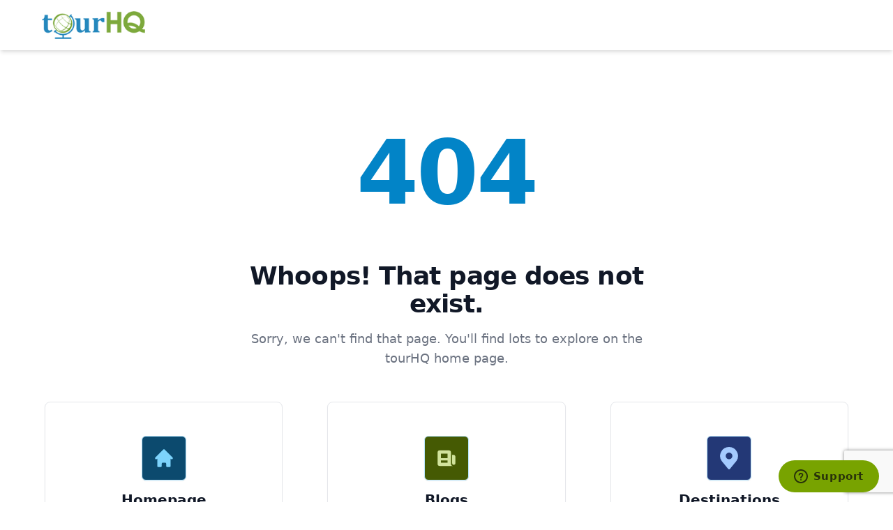

--- FILE ---
content_type: text/html; charset=UTF-8
request_url: https://www.tourhq.com/spain/ronda-tours-guide
body_size: 6007
content:
	
	

         



		
	<!doctype html>
<html lang="en">

<head>
    <meta charset="UTF-8">
<meta name="viewport" content="width=device-width, initial-scale=1.0">
<meta http-equiv="Content-Security-Policy" content="upgrade-insecure-requests">
<meta name="B-verify" content="1d1feac5df32665ba2e3e67b707d8fee1a139006" />
<meta name="theme-color" content="#2588bd">
<link rel="shortcut icon" href="https://www.tourhq.com/favicon.ico" type="image/ico" />
<link rel="manifest" href="https://www.tourhq.com/web_manifest/manifest.json"/>
<script src="https://unpkg.com/scrollreveal@4.0.0/dist/scrollreveal.min.js"></script>

<script type="text/javascript" src="https://app.termly.io/resource-blocker/94fcbd7a-75d0-4af3-9c56-5bcc03827597?autoBlock=on"
></script>


<script type="module" src='https://www.tourhq.com/mf_tw/assets/src/turbo.min.js'></script>
 <script type="module">
    window.addEventListener('load', () => {
      if (typeof Turbo !== 'undefined' && Turbo.session) {
        Turbo.session.drive = false;
        Turbo.config.drive.progressBarDelay = 1000;
      } else {
        console.error('Turbo not found or session object not available.');
      }
    });
  </script>

<meta name="turbo-refresh-method" content="morph">

<link href="https://www.tourhq.com/mf_tw/assets/src/tw_main.css?v1769000939" rel="stylesheet">
<link rel="stylesheet" href="https://www.tourhq.com/mf_tw/assets/src/common_main.css" />

<script type="application/ld+json">
{
    "@context": "http://schema.org",
    "@type": "WebSite",
    "name": "tourHQ",
    "url": "https://www.tourhq.com/"
}
</script>
<script type="application/ld+json">
{
    "@context": "http://schema.org",
    "@type": "Organization",
    "mainEntityOfPage": {
        "@type": "WebPage",
        "@id": "https://www.tourhq.com/"
    },
    "name": "TourHQ Limited",
    "url": "https://www.tourhq.com/",
    "logo": "https://res.cloudinary.com/tourhq/image/upload/v1685868382/Logo/logo.png",
    "sameAs": [
        "https://www.facebook.com/tourhq",
        "https://twitter.com/tourhqcom",
        "https://www.instagram.com/tourhq",
        "https://www.linkedin.com/company/tourhq-com",
        "https://in.pinterest.com/tourhq/"
    ],
    "contactPoint": {
        "@type": "ContactPoint",
        "telephone": "+1 334 357 4733",
        "email": "support@tourhq.com",
        "contactType": "Customer Support"
    }
}
</script>



<script type="text/javascript" src="https://www.tourhq.com/mf_tw/assets/src/publisher.js?v=1769000939"></script>
<script type="text/javascript" src="https://www.tourhq.com/mf_tw/assets/src/base_app.js?v=1769000939"></script>

    <meta name="theme-color" content="#2588bd">
    <link rel="manifest" href="https://www.tourhq.com/web_manifest/homenewpage_manifest.json"/>
    <script async id="ze-snippet" src="https://static.zdassets.com/ekr/snippet.js?key=da970819-8b52-48d2-b182-4566827c2f22"> </script>
    <title>Page Not Found</title>

    <style>
        .mid_nav,
        .last_nav,
        .logo_icon,
        .ham_menu
        {
            display:none;
        }
        .logo_full
        {
            display:block;
        }
    </style>

<script type="module" src="https://www.tourhq.com/mf_tw/assets/src/firebase_operations.js?v=1769000939"></script>
<script type="module">
  import { requestNotificationPermission } from "https://www.tourhq.com/mf_tw/assets/src/firebase_operations.js?v=1769000939";
  $(document).ready(function () {
    requestNotificationPermission();
  });
</script>
</head>

<body class="dark:bg-gray-900" style="overflow-x:hidden">

    <section>
    
	



    <header class="z-50 new_header relative" data-turbo-prefetch="false">
       <p id="current-uri" class="hidden" style="display:none" uri="/spain/ronda-tours-guide"></p>
    <turbo-frame id="common-nav" target="_top">
    <div class="static shadow shadow-md nav_main w-full text-lg select-none bg-gradient-to-b from-black to-transparent">
    <div class="w-full border-gray-200 divide-y divide-gray-100 from-gray-900 to-transparent nav_child dark:bg-gray-800 bg-white white_nav ">
    <div class="flex flex-wrap items-center justify-between max-w-screen-xl  p-4 mx-auto">
    <div class="flex items-center dark:text-white ps-1">
        
        <a href="https://www.tourhq.com/">
            <img src="https://res.cloudinary.com/tourhq/image/upload/v1685868382/Logo/logo.png" alt="tourHQ Logo" class="hidden mr-2 h-10 logo_full sm:block" />
            <img src="https://res.cloudinary.com/tourhq/image/upload/h_32,w_32/v1685868213/Logo/globe2.png" height="32" width="32" alt="tourHQ Logo Globe" class="mr-2 h-8 logo_icon sm:hidden" />
        </a>
        <p class="hidden text-sm font-medium text-center text-gray-900 head_tag lg:text-left font-segoe dark:text-gray-400">Explore the world with tourHQ</p>
        <button data-collapse-toggle="navbar-sticky" type="button" class="inline-flex items-center p-2 text-base text-gray-400 rounded-md ham_menu lg:hidden hover:bg-gray-500 focus:outline-none focus:ring-2 focus:ring-gray-200 dark:text-gray-300 dark:hover:bg-gray-700 dark:focus:ring-gray-600" aria-controls="navbar-sticky" aria-expanded="false">
            <span class="sr-only">Toggle Menu</span>
            <svg class="w-6 h-6" aria-hidden="true" fill="currentColor" viewBox="0 0 20 20" xmlns="http://www.w3.org/2000/svg"><path fill-rule="evenodd" d="M3 5a1 1 0 011-1h12a1 1 0 110 2H4a1 1 0 01-1-1zM3 10a1 1 0 011-1h12a1 1 0 110 2H4a1 1 0 01-1-1zM3 15a1 1 0 011-1h12a1 1 0 110 2H4a1 1 0 01-1-1z" clip-rule="evenodd"></path></svg>
        </button>

    </div>


    <div class="flex justify-between items-center last_nav lg:order-2">

    <!-- No Login or traveller login-->
        <a href="https://www.tourhq.com/plan-my-trip.html" class="block px-4 py-2 mr-3 text-sm font-medium text-center text-white rounded-md sm:text-base plan_mh_top bg-thq_orange-500 hover:bg-orangedark focus:ring-2 focus:outline-none focus:ring-orangelight dark:thq_orange-500 dark:hover:orangedark dark:focus:ring-orangedark">Plan My Holiday</a>
    
        <a href="https://www.tourhq.com/login" class="login_link mr-2 text-lg font-medium text-gray-900 dark:text-gray-50 lg:hover:text-sky-500 lg:dark:hover:text-sky-500 hover:underline">Login</a>


    
</div>

    <!-- Center nav -->

    <div class="hidden flex-row-reverse flex-grow justify-between items-center pr-4 w-full mid_nav lg:flex lg:w-auto lg:order-1" id="navbar-sticky" aria-expanded="false">
    <ul class="flex flex-col p-4 mt-4 font-medium bg-white rounded-md border border-gray-100 lg:p-0 lg:flex-row lg:space-x-8 lg:mt-0 lg:border-0 lg:bg-transparent dark:bg-gray-800/90 lg:dark:bg-transparent dark:border-gray-700">

    


        <!-- NO LOGIN-->
                <li class="hidden">
        <a href="#" class="block py-2 pr-4 pl-3 text-gray-900 rounded transition lg:text-white hover:bg-gray-100 hover:text-gray-900 lg:hover:bg-transparent lg:p-0 lg:hover:text-sky-500 lg:dark:hover:text-sky-500 dark:text-white dark:hover:bg-gray-700 dark:hover:text-white lg:dark:hover:bg-transparent dark:border-gray-700" >Home</a>
        </li>
        
                <!-- Traveller login or no login -->
        <li class="hidden">
        <a href="https://www.tourhq.com/location" data-turbo="true" class="block py-2 pr-4 pl-3 text-gray-900 rounded lg:text-white hover:bg-gray-100 hover:text-gray-900 lg:hover:bg-transparent lg:p-0 lg:hover:text-sky-500 lg:dark:hover:text-sky-500 dark:text-white dark:hover:bg-gray-700 dark:hover:text-white lg:dark:hover:bg-transparent dark:border-gray-700">Destinations</a>
        </li>
        <li class="hidden">
        <button id="dropdownNavbarLink" data-dropdown-toggle="dropdownNavbar" class="justify-between items-center py-2 pr-4 pl-3 w-full text-gray-900 rounded lg:text-white hover:bg-gray-100 hover:text-gray-900 lg:hover:bg-transparent lg:p-0 lg:hover:text-sky-500 lg:dark:hover:text-sky-500 lg:dark:focus:text-sky-500 dark:text-white dark:hover:bg-gray-700 dark:hover:text-white lg:dark:hover:bg-transparent lg:border-0 lg:w-auto dark:focus:text-white dark:border-gray-700">How It Works <svg class="ml-1 w-5 h-5" aria-hidden="true" fill="currentColor" viewBox="0 0 20 20" xmlns="http://www.w3.org/2000/svg"><path fill-rule="evenodd" d="M5.293 7.293a1 1 0 011.414 0L10 10.586l3.293-3.293a1 1 0 111.414 1.414l-4 4a1 1 0 01-1.414 0l-4-4a1 1 0 010-1.414z" clip-rule="evenodd"></path></svg></button>
            <!-- Dropdown menu -->
            <div id="dropdownNavbar" class="hidden z-50 w-56 font-normal bg-white rounded-md divide-y divide-gray-100 shadow dark:bg-gray-700 dark:divide-gray-600">
            <ul class="py-2 text-base text-gray-700 dark:text-gray-400" aria-labelledby="dropdownLargeButton">
            <li>
            <a href="https://www.tourhq.com/guidemarketplace" class="block px-4 py-2 hover:bg-gray-100 dark:text-gray-200 dark:hover:bg-gray-600 dark:hover:text-white">I am a Guide</a>
            </li>
            <li>
            <a href="https://www.tourhq.com/travelermarketplace" class="block px-4 py-2 hover:bg-gray-100 dark:text-gray-200 dark:hover:bg-gray-600 dark:hover:text-white">I am a Traveller</a>
            </li>
            </ul>
            </div>
            </li>
             
                        <li class="hidden">
            <a href="https://www.tourhq.com/tickets/online_exp" class="block py-2 pr-4 pl-3 text-gray-900 rounded transition lg:text-white hover:bg-gray-100 hover:text-gray-900 lg:hover:bg-transparent lg:p-0 lg:hover:text-sky-500 lg:dark:hover:text-sky-500 dark:text-white dark:hover:bg-gray-700 dark:hover:text-white lg:dark:hover:bg-transparent dark:border-gray-700">Online Experiences</a>
            </li>

                                <li class="button_li">
                    <button type="button" id="currency_changer_btn" class="flex items-center justify-between w-full py-2 pl-3 pr-4 text-gray-900 transition rounded currency_changer_btn lg:text-gray-900 hover:bg-gray-100 hover:text-gray-900 lg:hover:bg-transparent lg:p-0 lg:hover:text-sky-500 lg:dark:hover:text-sky-500 dark:text-white dark:hover:bg-gray-700 dark:hover:text-white lg:dark:hover:bg-transparent dark:border-gray-700">Currency (USD) <svg class="ml-1 w-5 h-5" aria-hidden="true" fill="currentColor" viewBox="0 0 20 20" xmlns="http://www.w3.org/2000/svg"><path fill-rule="evenodd" d="M5.293 7.293a1 1 0 011.414 0L10 10.586l3.293-3.293a1 1 0 111.414 1.414l-4 4a1 1 0 01-1.414 0l-4-4a1 1 0 010-1.414z" clip-rule="evenodd"></path></svg></button>
                    </li>
                            </ul>
            </div>
        </div>
    </div>
    </div>
    </turbo-frame>

 </header>
    </section>

<section class="dummy" style="display:none">
      <div class="flex flex-wrap">
        <div class="flex mr-3 text-white card">
          <div class="currencyDisplay" original_currency="USD" >USD</div>
          <div class="priceDisplay" original_price="204">204</div>
        </div>
        <div class="flex mr-3 text-white card">
          <div class="currencyDisplay" original_currency="GBP">GBP</div>
          <div class="priceDisplay" original_price="148">148</div>
        </div>

        <div class="flex mr-3 text-white card">
          <div class="currencyDisplay" original_currency="USD">USD</div>
          <div class="priceDisplay" original_price="95">95</div>
        </div>
        <div class="flex mr-3 text-white card">
          <div class="currencyDisplay" original_currency="USD">USD</div>
          <div class="priceDisplay" original_price="165">165</div>
        </div>
        <div class="flex mr-3 text-white card">
          <div class="currencyDisplay" original_currency="EUR">EUR</div>
          <div class="priceDisplay" original_price="80">80</div>
        </div>
      </div>

    </section>

    <section class="bg-white main_page_content dark:bg-gray-900">
        <div class="max-w-screen-xl px-4 py-8 mx-auto lg:py-16 lg:px-6">
            <div class="max-w-screen-sm mx-auto text-center">
                <h1 class="py-12 mb-4 font-extrabold tracking-tight text-7xl lg:text-9xl text-sky-600 dark:text-sky-500">404</h1>
                <p class="mb-4 text-3xl font-bold tracking-tight text-gray-900 md:text-4xl dark:text-white">Whoops! That page does not exist.</p>
                <p class="mb-4 text-lg font-light text-gray-500 dark:text-gray-400">Sorry, we can't find that page. You'll find lots to explore on the tourHQ home page. </p>
            </div>

            <div class="mt-12 space-y-4 sm:grid sm:grid-cols-2 md:grid-cols-3 lg:gap-12 sm:gap-4 xl:gap-16 sm:space-y-0">
                <a href="https://www.tourhq.com/" class="block px-8 py-12 text-center bg-white border border-gray-200 rounded-lg shadow-sm dark:bg-gray-700 dark:border-gray-600 hover:shadow-lg dark:hover:shadow-lg-light dark:hover:bg-gray-600">
                    <div class="flex items-center justify-center w-16 h-16 mx-auto border rounded-md shadow-sm border-sky-200 bg-sky-900 dark:border-sky-900">
                        <svg class="w-8 h-8 text-sky-300 dark:text-sky-300" fill="currentColor" viewBox="0 0 20 20" xmlns="http://www.w3.org/2000/svg">
                            <path d="M10.707 2.293a1 1 0 00-1.414 0l-7 7a1 1 0 001.414 1.414L4 10.414V17a1 1 0 001 1h2a1 1 0 001-1v-2a1 1 0 011-1h2a1 1 0 011 1v2a1 1 0 001 1h2a1 1 0 001-1v-6.586l.293.293a1 1 0 001.414-1.414l-7-7z"></path>
                        </svg>
                    </div>
                    <h3 class="font-semibold text-xl text-gray-900 dark:text-gray-200 mt-3.5">Homepage</h3>
                </a>

                <a href="https://www.tourhq.com/article" class="block px-8 py-12 text-center bg-white border border-gray-200 rounded-lg shadow-sm dark:bg-gray-700 dark:border-gray-600 hover:shadow-lg dark:hover:shadow-lg-light dark:hover:bg-gray-600">
                    <div class="flex items-center justify-center w-16 h-16 mx-auto border rounded-md shadow-sm border-sky-200 bg-thq_green-900 dark:border-thq_green-900">
                         <svg class="w-8 h-8 text-thq_green-300 dark:text-thq_green-300" fill="currentColor" viewBox="0 0 20 20" xmlns="http://www.w3.org/2000/svg">
                            <path fill-rule="evenodd" d="M2 5a2 2 0 012-2h8a2 2 0 012 2v10a2 2 0 002 2H4a2 2 0 01-2-2V5zm3 1h6v4H5V6zm6 6H5v2h6v-2z" clip-rule="evenodd"></path><path d="M15 7h1a2 2 0 012 2v5.5a1.5 1.5 0 01-3 0V7z"></path>
                        </svg>
                    </div>

                    <h3 class="font-semibold text-xl text-gray-900 dark:text-gray-200 mt-3.5">Blogs</h3>
                </a>

                <a href="https://www.tourhq.com/location" class="block px-8 py-12 text-center bg-white border border-gray-200 rounded-lg shadow-sm dark:bg-gray-700 dark:border-gray-600 hover:shadow-lg dark:hover:shadow-lg-light dark:hover:bg-gray-600">
                    <div class="flex items-center justify-center w-16 h-16 mx-auto bg-blue-900 border rounded-md shadow-sm border-sky-200 dark:bg-blue-900 dark:border-blue-900">
                        <svg class="w-8 h-8 text-blue-300 dark:text-blue-300 " aria-hidden="true" xmlns="http://www.w3.org/2000/svg" fill="currentColor" viewBox="0 0 16 20">
                            <path d="M8 0a7.992 7.992 0 0 0-6.583 12.535 1 1 0 0 0 .12.183l.12.146c.112.145.227.285.326.4l5.245 6.374a1 1 0 0 0 1.545-.003l5.092-6.205c.206-.222.4-.455.578-.7l.127-.155a.934.934 0 0 0 .122-.192A8.001 8.001 0 0 0 8 0Zm0 11a3 3 0 1 1 0-6 3 3 0 0 1 0 6Z"/>
                        </svg>
                    </div>

                    <h3 class="font-semibold text-xl text-gray-900 dark:text-gray-200 mt-3.5">Destinations</h3>
                 </a>





            </div>
        </div>

        
  <link rel="stylesheet" type="text/css" href="https://www.tourhq.com/thq_effects/modal_cstm/css/dialog_custom.css">
  <link rel="stylesheet" type="text/css" href="https://www.tourhq.com/thq_effects/modal_cstm/css/dialog-cathy.css" />
  <link rel="stylesheet" type="text/css" href="https://www.tourhq.com/mf_tw/assets/custom_src/currency_dropdown.css" />

<div id="currency_dialog" class="dialog">
	<div class="dialog__overlay"></div>
	<div class="dialog__content rounded-md max-w-full w-11/12 md:w-10/12 md:max-h-full p-0 overflow-hidden bg-white dark:bg-gray-700 max-h-[90%]">
		<h2 class="flex p-6 text-xl font-semibold text-left text-gray-700 border-b border-gray-200 dialog__header dark:text-gray-100 dark:border-gray-500 ">
			Choose Currency
            <button type="button" class="close_dialog text-gray-400 bg-transparent hover:bg-gray-200 hover:text-gray-900 rounded-lg text-sm p-1.5 ml-auto inline-flex items-center dark:hover:bg-gray-600 dark:hover:text-white">
                    <svg aria-hidden="true" class="w-5 h-5" fill="currentColor" viewBox="0 0 20 20" xmlns="http://www.w3.org/2000/svg"><path fill-rule="evenodd" d="M4.293 4.293a1 1 0 011.414 0L10 8.586l4.293-4.293a1 1 0 111.414 1.414L11.414 10l4.293 4.293a1 1 0 01-1.414 1.414L10 11.414l-4.293 4.293a1 1 0 01-1.414-1.414L8.586 10 4.293 5.707a1 1 0 010-1.414z" clip-rule="evenodd"></path></svg>
                    <span class="sr-only">Close modal</span>
                </button>
        </h2>

		<div class="dialog-inner">
			<div class="mid__content md:mt-8 md:mb-4">
				<form action="" method="POST" class="ignore currency_changer" id="currencySetter">
					<input type="hidden" name="allcurrency" id="allcurrency" value="">
					</form>
					<ul class="currency_hldr">
						<li class="px-4 py-2 text-gray-900 currency dark:text-gray-200 dark:hover:bg-gray-600 hover:bg-gray-100 dark:hover:text-sky-500 hover:text-sky-500">
							<a data-currency="USD" class="block currencyautoform ">
								<span class="currency_code">
									<b>USD </b>
								</span>
								<span class="currency_name">Canada </span>
							</a>
						</li>
						<li class="px-4 py-2 text-gray-900 currency dark:text-gray-200 dark:hover:bg-gray-600 hover:bg-gray-100 dark:hover:text-sky-500 hover:text-sky-500 active-currencycoler">
							<a data-currency="USD" class="block currencyautoform ">
								<span class="currency_code">
									<b>USD </b>
								</span>
								<span class="currency_name">US, dollar</span>
							</a>
						</li>
						<li class="px-4 py-2 text-gray-900 currency dark:text-gray-200 dark:hover:bg-gray-600 hover:bg-gray-100 dark:hover:text-sky-500 hover:text-sky-500 ">
							<a data-currency="EUR" class="block currencyautoform ">
								<span class="currency_code">
									<b>EUR </b>
								</span>
								<span class="currency_name">Euro</span>
							</a>
						</li>
						<li class="px-4 py-2 text-gray-900 currency dark:text-gray-200 dark:hover:bg-gray-600 hover:bg-gray-100 dark:hover:text-sky-500 hover:text-sky-500">
							<a data-currency="GBP" class="block currencyautoform ">
								<span class="currency_code">
									<b>GBP </b>
								</span>
								<span class="currency_name">British Pounds</span>
							</a>
						</li>
					</ul>
				</div>
			</div>
			<div class="dialog-inner">
				<div class="pb-20 mid__content md:mb-6 md:pb-0">
					<ul class="currency_hldr currecy_popup_element">
					</ul>
				</div>
			</div>
			<div class="p-4 border-t border-gray-200 dialog__actions dark:border-gray-500">
				<button data-dialog-close="" type="button" class="text-gray-500 action close_dialog bg-white hover:bg-gray-100 focus:ring-4 focus:outline-none focus:ring-gray-200 rounded-md border border-gray-200 text-sm font-medium px-5 py-2.5 hover:text-gray-900 focus:z-10 dark:bg-gray-700 dark:text-gray-300 dark:border-gray-500 dark:hover:text-white dark:hover:bg-gray-600 dark:focus:ring-gray-600">
        Close</button>
			</div>
		</div>
    </section>



    <script type="text/javascript" src="https://www.tourhq.com/mf_tw/assets/src/jquery.min.js"></script>
    <!-- <?php// $this->load->view('views_assets/common_js'); ?> -->

<script async src="https://www.tourhq.com/mf_tw/assets/src/flowbite.turbo.min.js"></script>

<script src="https://www.tourhq.com/lazy/jquery.unveil.js"></script>
<script defer>
  $("img").unveil();
</script>
<!-- <script type="text/javascript" src="https://www.tourhq.com/mf_tw/assets/src/jquery-ui.min.js"></script> -->
<!-- <script defer async src="https://www.google.com/recaptcha/api.js?render=6Lf-jbUUAAAAAGmuzthQzQdn9HD_KqW8AJWBlP-2"></script> -->

<script async>
  // Function to load the reCAPTCHA script
  function loadRecaptchaScript() {
    var script = document.createElement('script');
    script.defer = true;
    script.src = 'https://www.google.com/recaptcha/api.js?render=6Lf-jbUUAAAAAGmuzthQzQdn9HD_KqW8AJWBlP-2';
    document.head.appendChild(script);
  }

  // Load the reCAPTCHA script after the page has finished loading
  window.addEventListener('load', loadRecaptchaScript);
</script>

<script defer>
// On page load or when changing themes, best to add inline in `head` to avoid FOUC
if (localStorage.getItem('color-theme') === 'dark' || (!('color-theme' in localStorage) && window.matchMedia('(prefers-color-scheme: dark)').matches)) {
    document.documentElement.classList.add('dark');
} else {
    document.documentElement.classList.remove('dark')
}

// Theme switcher
if (document.getElementById('theme-toggle')) {

var themeToggleDarkIcon = document.getElementById('theme-toggle-dark-icon');
var themeToggleLightIcon = document.getElementById('theme-toggle-light-icon');

// Change the icons inside the button based on previous settings
if (localStorage.getItem('color-theme') === 'dark' || (!('color-theme' in localStorage) && window.matchMedia('(prefers-color-scheme: dark)').matches)) {
    themeToggleLightIcon.classList.remove('hidden');
} else {
    themeToggleDarkIcon.classList.remove('hidden');
}

var themeToggleBtn = document.getElementById('theme-toggle');

themeToggleBtn.addEventListener('click', function() {

    // toggle icons inside button
    themeToggleDarkIcon.classList.toggle('hidden');
    themeToggleLightIcon.classList.toggle('hidden');

    // if set via local storage previously
    if (localStorage.getItem('color-theme')) {
        if (localStorage.getItem('color-theme') === 'light') {
            document.documentElement.classList.add('dark');
            localStorage.setItem('color-theme', 'dark');
        } else {
            document.documentElement.classList.remove('dark');
            localStorage.setItem('color-theme', 'light');
        }

        // if NOT set via local storage previously
    } else {
        if (document.documentElement.classList.contains('dark')) {
            document.documentElement.classList.remove('dark');
            localStorage.setItem('color-theme', 'light');
        } else {
            document.documentElement.classList.add('dark');
            localStorage.setItem('color-theme', 'dark');
        }
    }

});
};

</script>

<script defer type="text/javascript">
$( '.currency_changer_btn').click(function(){
    $('body').addClass('overflow-hidden');
    $('#currency_dialog').addClass('dialog--open').removeClass('dialog--close hidden');
    console.log('00000000');
	//var sid = $('#country_code_t').find(":selected").val();
	 $.ajax({
	   type:"POST",
	   url:"https://www.tourhq.com/test/getcurrencypopup_header_new",
	   data : {  },
	   success: function (data) {
    //currecy_popup_element
		 //console.log(data);
     $('.currecy_popup_element').html(data);
	   }
	 });
  });

  $( '.close_dialog').click(function(){
    console.log('closed');
    $('body').removeClass('overflow-hidden');
    $('#currency_dialog').addClass('dialog--close hidden').removeClass('dialog--open');
    $('.currecy_popup_element').html("");
  });
</script>







<script defer type="text/javascript">
// Cookie consent

if (!localStorage.getItem('cookieConsent')) {
  // Show the cookie banner or notification
  $('#cookie-banner').removeClass('hidden');
}

// Function to handle user's consent
function handleConsent() {
  // User agreed to the cookie policy
  // Save the consent in localStorage
  localStorage.setItem('cookieConsent', 'true');
}

// Add event listener to the consent button
document.getElementById('consent_button').addEventListener('click', handleConsent);


</script>

<!-- Start of tourhq Zendesk Widget script -->
<script type="text/javascript">
 window.zESettings = {
     webWidget: {
        chat: {
            connectOnPageLoad: false
        }
    }
 };
</script>
<script defer id="ze-snippet" src="https://static.zdassets.com/ekr/snippet.js?key=da970819-8b52-48d2-b182-4566827c2f22"> </script>
    
<script src="https://www.tourhq.com/mf_tw/assets/src/cu_main.js"></script>
</body>
</html>



--- FILE ---
content_type: text/html; charset=utf-8
request_url: https://www.google.com/recaptcha/api2/anchor?ar=1&k=6Lf-jbUUAAAAAGmuzthQzQdn9HD_KqW8AJWBlP-2&co=aHR0cHM6Ly93d3cudG91cmhxLmNvbTo0NDM.&hl=en&v=PoyoqOPhxBO7pBk68S4YbpHZ&size=invisible&anchor-ms=20000&execute-ms=30000&cb=oqbl84297q8g
body_size: 49873
content:
<!DOCTYPE HTML><html dir="ltr" lang="en"><head><meta http-equiv="Content-Type" content="text/html; charset=UTF-8">
<meta http-equiv="X-UA-Compatible" content="IE=edge">
<title>reCAPTCHA</title>
<style type="text/css">
/* cyrillic-ext */
@font-face {
  font-family: 'Roboto';
  font-style: normal;
  font-weight: 400;
  font-stretch: 100%;
  src: url(//fonts.gstatic.com/s/roboto/v48/KFO7CnqEu92Fr1ME7kSn66aGLdTylUAMa3GUBHMdazTgWw.woff2) format('woff2');
  unicode-range: U+0460-052F, U+1C80-1C8A, U+20B4, U+2DE0-2DFF, U+A640-A69F, U+FE2E-FE2F;
}
/* cyrillic */
@font-face {
  font-family: 'Roboto';
  font-style: normal;
  font-weight: 400;
  font-stretch: 100%;
  src: url(//fonts.gstatic.com/s/roboto/v48/KFO7CnqEu92Fr1ME7kSn66aGLdTylUAMa3iUBHMdazTgWw.woff2) format('woff2');
  unicode-range: U+0301, U+0400-045F, U+0490-0491, U+04B0-04B1, U+2116;
}
/* greek-ext */
@font-face {
  font-family: 'Roboto';
  font-style: normal;
  font-weight: 400;
  font-stretch: 100%;
  src: url(//fonts.gstatic.com/s/roboto/v48/KFO7CnqEu92Fr1ME7kSn66aGLdTylUAMa3CUBHMdazTgWw.woff2) format('woff2');
  unicode-range: U+1F00-1FFF;
}
/* greek */
@font-face {
  font-family: 'Roboto';
  font-style: normal;
  font-weight: 400;
  font-stretch: 100%;
  src: url(//fonts.gstatic.com/s/roboto/v48/KFO7CnqEu92Fr1ME7kSn66aGLdTylUAMa3-UBHMdazTgWw.woff2) format('woff2');
  unicode-range: U+0370-0377, U+037A-037F, U+0384-038A, U+038C, U+038E-03A1, U+03A3-03FF;
}
/* math */
@font-face {
  font-family: 'Roboto';
  font-style: normal;
  font-weight: 400;
  font-stretch: 100%;
  src: url(//fonts.gstatic.com/s/roboto/v48/KFO7CnqEu92Fr1ME7kSn66aGLdTylUAMawCUBHMdazTgWw.woff2) format('woff2');
  unicode-range: U+0302-0303, U+0305, U+0307-0308, U+0310, U+0312, U+0315, U+031A, U+0326-0327, U+032C, U+032F-0330, U+0332-0333, U+0338, U+033A, U+0346, U+034D, U+0391-03A1, U+03A3-03A9, U+03B1-03C9, U+03D1, U+03D5-03D6, U+03F0-03F1, U+03F4-03F5, U+2016-2017, U+2034-2038, U+203C, U+2040, U+2043, U+2047, U+2050, U+2057, U+205F, U+2070-2071, U+2074-208E, U+2090-209C, U+20D0-20DC, U+20E1, U+20E5-20EF, U+2100-2112, U+2114-2115, U+2117-2121, U+2123-214F, U+2190, U+2192, U+2194-21AE, U+21B0-21E5, U+21F1-21F2, U+21F4-2211, U+2213-2214, U+2216-22FF, U+2308-230B, U+2310, U+2319, U+231C-2321, U+2336-237A, U+237C, U+2395, U+239B-23B7, U+23D0, U+23DC-23E1, U+2474-2475, U+25AF, U+25B3, U+25B7, U+25BD, U+25C1, U+25CA, U+25CC, U+25FB, U+266D-266F, U+27C0-27FF, U+2900-2AFF, U+2B0E-2B11, U+2B30-2B4C, U+2BFE, U+3030, U+FF5B, U+FF5D, U+1D400-1D7FF, U+1EE00-1EEFF;
}
/* symbols */
@font-face {
  font-family: 'Roboto';
  font-style: normal;
  font-weight: 400;
  font-stretch: 100%;
  src: url(//fonts.gstatic.com/s/roboto/v48/KFO7CnqEu92Fr1ME7kSn66aGLdTylUAMaxKUBHMdazTgWw.woff2) format('woff2');
  unicode-range: U+0001-000C, U+000E-001F, U+007F-009F, U+20DD-20E0, U+20E2-20E4, U+2150-218F, U+2190, U+2192, U+2194-2199, U+21AF, U+21E6-21F0, U+21F3, U+2218-2219, U+2299, U+22C4-22C6, U+2300-243F, U+2440-244A, U+2460-24FF, U+25A0-27BF, U+2800-28FF, U+2921-2922, U+2981, U+29BF, U+29EB, U+2B00-2BFF, U+4DC0-4DFF, U+FFF9-FFFB, U+10140-1018E, U+10190-1019C, U+101A0, U+101D0-101FD, U+102E0-102FB, U+10E60-10E7E, U+1D2C0-1D2D3, U+1D2E0-1D37F, U+1F000-1F0FF, U+1F100-1F1AD, U+1F1E6-1F1FF, U+1F30D-1F30F, U+1F315, U+1F31C, U+1F31E, U+1F320-1F32C, U+1F336, U+1F378, U+1F37D, U+1F382, U+1F393-1F39F, U+1F3A7-1F3A8, U+1F3AC-1F3AF, U+1F3C2, U+1F3C4-1F3C6, U+1F3CA-1F3CE, U+1F3D4-1F3E0, U+1F3ED, U+1F3F1-1F3F3, U+1F3F5-1F3F7, U+1F408, U+1F415, U+1F41F, U+1F426, U+1F43F, U+1F441-1F442, U+1F444, U+1F446-1F449, U+1F44C-1F44E, U+1F453, U+1F46A, U+1F47D, U+1F4A3, U+1F4B0, U+1F4B3, U+1F4B9, U+1F4BB, U+1F4BF, U+1F4C8-1F4CB, U+1F4D6, U+1F4DA, U+1F4DF, U+1F4E3-1F4E6, U+1F4EA-1F4ED, U+1F4F7, U+1F4F9-1F4FB, U+1F4FD-1F4FE, U+1F503, U+1F507-1F50B, U+1F50D, U+1F512-1F513, U+1F53E-1F54A, U+1F54F-1F5FA, U+1F610, U+1F650-1F67F, U+1F687, U+1F68D, U+1F691, U+1F694, U+1F698, U+1F6AD, U+1F6B2, U+1F6B9-1F6BA, U+1F6BC, U+1F6C6-1F6CF, U+1F6D3-1F6D7, U+1F6E0-1F6EA, U+1F6F0-1F6F3, U+1F6F7-1F6FC, U+1F700-1F7FF, U+1F800-1F80B, U+1F810-1F847, U+1F850-1F859, U+1F860-1F887, U+1F890-1F8AD, U+1F8B0-1F8BB, U+1F8C0-1F8C1, U+1F900-1F90B, U+1F93B, U+1F946, U+1F984, U+1F996, U+1F9E9, U+1FA00-1FA6F, U+1FA70-1FA7C, U+1FA80-1FA89, U+1FA8F-1FAC6, U+1FACE-1FADC, U+1FADF-1FAE9, U+1FAF0-1FAF8, U+1FB00-1FBFF;
}
/* vietnamese */
@font-face {
  font-family: 'Roboto';
  font-style: normal;
  font-weight: 400;
  font-stretch: 100%;
  src: url(//fonts.gstatic.com/s/roboto/v48/KFO7CnqEu92Fr1ME7kSn66aGLdTylUAMa3OUBHMdazTgWw.woff2) format('woff2');
  unicode-range: U+0102-0103, U+0110-0111, U+0128-0129, U+0168-0169, U+01A0-01A1, U+01AF-01B0, U+0300-0301, U+0303-0304, U+0308-0309, U+0323, U+0329, U+1EA0-1EF9, U+20AB;
}
/* latin-ext */
@font-face {
  font-family: 'Roboto';
  font-style: normal;
  font-weight: 400;
  font-stretch: 100%;
  src: url(//fonts.gstatic.com/s/roboto/v48/KFO7CnqEu92Fr1ME7kSn66aGLdTylUAMa3KUBHMdazTgWw.woff2) format('woff2');
  unicode-range: U+0100-02BA, U+02BD-02C5, U+02C7-02CC, U+02CE-02D7, U+02DD-02FF, U+0304, U+0308, U+0329, U+1D00-1DBF, U+1E00-1E9F, U+1EF2-1EFF, U+2020, U+20A0-20AB, U+20AD-20C0, U+2113, U+2C60-2C7F, U+A720-A7FF;
}
/* latin */
@font-face {
  font-family: 'Roboto';
  font-style: normal;
  font-weight: 400;
  font-stretch: 100%;
  src: url(//fonts.gstatic.com/s/roboto/v48/KFO7CnqEu92Fr1ME7kSn66aGLdTylUAMa3yUBHMdazQ.woff2) format('woff2');
  unicode-range: U+0000-00FF, U+0131, U+0152-0153, U+02BB-02BC, U+02C6, U+02DA, U+02DC, U+0304, U+0308, U+0329, U+2000-206F, U+20AC, U+2122, U+2191, U+2193, U+2212, U+2215, U+FEFF, U+FFFD;
}
/* cyrillic-ext */
@font-face {
  font-family: 'Roboto';
  font-style: normal;
  font-weight: 500;
  font-stretch: 100%;
  src: url(//fonts.gstatic.com/s/roboto/v48/KFO7CnqEu92Fr1ME7kSn66aGLdTylUAMa3GUBHMdazTgWw.woff2) format('woff2');
  unicode-range: U+0460-052F, U+1C80-1C8A, U+20B4, U+2DE0-2DFF, U+A640-A69F, U+FE2E-FE2F;
}
/* cyrillic */
@font-face {
  font-family: 'Roboto';
  font-style: normal;
  font-weight: 500;
  font-stretch: 100%;
  src: url(//fonts.gstatic.com/s/roboto/v48/KFO7CnqEu92Fr1ME7kSn66aGLdTylUAMa3iUBHMdazTgWw.woff2) format('woff2');
  unicode-range: U+0301, U+0400-045F, U+0490-0491, U+04B0-04B1, U+2116;
}
/* greek-ext */
@font-face {
  font-family: 'Roboto';
  font-style: normal;
  font-weight: 500;
  font-stretch: 100%;
  src: url(//fonts.gstatic.com/s/roboto/v48/KFO7CnqEu92Fr1ME7kSn66aGLdTylUAMa3CUBHMdazTgWw.woff2) format('woff2');
  unicode-range: U+1F00-1FFF;
}
/* greek */
@font-face {
  font-family: 'Roboto';
  font-style: normal;
  font-weight: 500;
  font-stretch: 100%;
  src: url(//fonts.gstatic.com/s/roboto/v48/KFO7CnqEu92Fr1ME7kSn66aGLdTylUAMa3-UBHMdazTgWw.woff2) format('woff2');
  unicode-range: U+0370-0377, U+037A-037F, U+0384-038A, U+038C, U+038E-03A1, U+03A3-03FF;
}
/* math */
@font-face {
  font-family: 'Roboto';
  font-style: normal;
  font-weight: 500;
  font-stretch: 100%;
  src: url(//fonts.gstatic.com/s/roboto/v48/KFO7CnqEu92Fr1ME7kSn66aGLdTylUAMawCUBHMdazTgWw.woff2) format('woff2');
  unicode-range: U+0302-0303, U+0305, U+0307-0308, U+0310, U+0312, U+0315, U+031A, U+0326-0327, U+032C, U+032F-0330, U+0332-0333, U+0338, U+033A, U+0346, U+034D, U+0391-03A1, U+03A3-03A9, U+03B1-03C9, U+03D1, U+03D5-03D6, U+03F0-03F1, U+03F4-03F5, U+2016-2017, U+2034-2038, U+203C, U+2040, U+2043, U+2047, U+2050, U+2057, U+205F, U+2070-2071, U+2074-208E, U+2090-209C, U+20D0-20DC, U+20E1, U+20E5-20EF, U+2100-2112, U+2114-2115, U+2117-2121, U+2123-214F, U+2190, U+2192, U+2194-21AE, U+21B0-21E5, U+21F1-21F2, U+21F4-2211, U+2213-2214, U+2216-22FF, U+2308-230B, U+2310, U+2319, U+231C-2321, U+2336-237A, U+237C, U+2395, U+239B-23B7, U+23D0, U+23DC-23E1, U+2474-2475, U+25AF, U+25B3, U+25B7, U+25BD, U+25C1, U+25CA, U+25CC, U+25FB, U+266D-266F, U+27C0-27FF, U+2900-2AFF, U+2B0E-2B11, U+2B30-2B4C, U+2BFE, U+3030, U+FF5B, U+FF5D, U+1D400-1D7FF, U+1EE00-1EEFF;
}
/* symbols */
@font-face {
  font-family: 'Roboto';
  font-style: normal;
  font-weight: 500;
  font-stretch: 100%;
  src: url(//fonts.gstatic.com/s/roboto/v48/KFO7CnqEu92Fr1ME7kSn66aGLdTylUAMaxKUBHMdazTgWw.woff2) format('woff2');
  unicode-range: U+0001-000C, U+000E-001F, U+007F-009F, U+20DD-20E0, U+20E2-20E4, U+2150-218F, U+2190, U+2192, U+2194-2199, U+21AF, U+21E6-21F0, U+21F3, U+2218-2219, U+2299, U+22C4-22C6, U+2300-243F, U+2440-244A, U+2460-24FF, U+25A0-27BF, U+2800-28FF, U+2921-2922, U+2981, U+29BF, U+29EB, U+2B00-2BFF, U+4DC0-4DFF, U+FFF9-FFFB, U+10140-1018E, U+10190-1019C, U+101A0, U+101D0-101FD, U+102E0-102FB, U+10E60-10E7E, U+1D2C0-1D2D3, U+1D2E0-1D37F, U+1F000-1F0FF, U+1F100-1F1AD, U+1F1E6-1F1FF, U+1F30D-1F30F, U+1F315, U+1F31C, U+1F31E, U+1F320-1F32C, U+1F336, U+1F378, U+1F37D, U+1F382, U+1F393-1F39F, U+1F3A7-1F3A8, U+1F3AC-1F3AF, U+1F3C2, U+1F3C4-1F3C6, U+1F3CA-1F3CE, U+1F3D4-1F3E0, U+1F3ED, U+1F3F1-1F3F3, U+1F3F5-1F3F7, U+1F408, U+1F415, U+1F41F, U+1F426, U+1F43F, U+1F441-1F442, U+1F444, U+1F446-1F449, U+1F44C-1F44E, U+1F453, U+1F46A, U+1F47D, U+1F4A3, U+1F4B0, U+1F4B3, U+1F4B9, U+1F4BB, U+1F4BF, U+1F4C8-1F4CB, U+1F4D6, U+1F4DA, U+1F4DF, U+1F4E3-1F4E6, U+1F4EA-1F4ED, U+1F4F7, U+1F4F9-1F4FB, U+1F4FD-1F4FE, U+1F503, U+1F507-1F50B, U+1F50D, U+1F512-1F513, U+1F53E-1F54A, U+1F54F-1F5FA, U+1F610, U+1F650-1F67F, U+1F687, U+1F68D, U+1F691, U+1F694, U+1F698, U+1F6AD, U+1F6B2, U+1F6B9-1F6BA, U+1F6BC, U+1F6C6-1F6CF, U+1F6D3-1F6D7, U+1F6E0-1F6EA, U+1F6F0-1F6F3, U+1F6F7-1F6FC, U+1F700-1F7FF, U+1F800-1F80B, U+1F810-1F847, U+1F850-1F859, U+1F860-1F887, U+1F890-1F8AD, U+1F8B0-1F8BB, U+1F8C0-1F8C1, U+1F900-1F90B, U+1F93B, U+1F946, U+1F984, U+1F996, U+1F9E9, U+1FA00-1FA6F, U+1FA70-1FA7C, U+1FA80-1FA89, U+1FA8F-1FAC6, U+1FACE-1FADC, U+1FADF-1FAE9, U+1FAF0-1FAF8, U+1FB00-1FBFF;
}
/* vietnamese */
@font-face {
  font-family: 'Roboto';
  font-style: normal;
  font-weight: 500;
  font-stretch: 100%;
  src: url(//fonts.gstatic.com/s/roboto/v48/KFO7CnqEu92Fr1ME7kSn66aGLdTylUAMa3OUBHMdazTgWw.woff2) format('woff2');
  unicode-range: U+0102-0103, U+0110-0111, U+0128-0129, U+0168-0169, U+01A0-01A1, U+01AF-01B0, U+0300-0301, U+0303-0304, U+0308-0309, U+0323, U+0329, U+1EA0-1EF9, U+20AB;
}
/* latin-ext */
@font-face {
  font-family: 'Roboto';
  font-style: normal;
  font-weight: 500;
  font-stretch: 100%;
  src: url(//fonts.gstatic.com/s/roboto/v48/KFO7CnqEu92Fr1ME7kSn66aGLdTylUAMa3KUBHMdazTgWw.woff2) format('woff2');
  unicode-range: U+0100-02BA, U+02BD-02C5, U+02C7-02CC, U+02CE-02D7, U+02DD-02FF, U+0304, U+0308, U+0329, U+1D00-1DBF, U+1E00-1E9F, U+1EF2-1EFF, U+2020, U+20A0-20AB, U+20AD-20C0, U+2113, U+2C60-2C7F, U+A720-A7FF;
}
/* latin */
@font-face {
  font-family: 'Roboto';
  font-style: normal;
  font-weight: 500;
  font-stretch: 100%;
  src: url(//fonts.gstatic.com/s/roboto/v48/KFO7CnqEu92Fr1ME7kSn66aGLdTylUAMa3yUBHMdazQ.woff2) format('woff2');
  unicode-range: U+0000-00FF, U+0131, U+0152-0153, U+02BB-02BC, U+02C6, U+02DA, U+02DC, U+0304, U+0308, U+0329, U+2000-206F, U+20AC, U+2122, U+2191, U+2193, U+2212, U+2215, U+FEFF, U+FFFD;
}
/* cyrillic-ext */
@font-face {
  font-family: 'Roboto';
  font-style: normal;
  font-weight: 900;
  font-stretch: 100%;
  src: url(//fonts.gstatic.com/s/roboto/v48/KFO7CnqEu92Fr1ME7kSn66aGLdTylUAMa3GUBHMdazTgWw.woff2) format('woff2');
  unicode-range: U+0460-052F, U+1C80-1C8A, U+20B4, U+2DE0-2DFF, U+A640-A69F, U+FE2E-FE2F;
}
/* cyrillic */
@font-face {
  font-family: 'Roboto';
  font-style: normal;
  font-weight: 900;
  font-stretch: 100%;
  src: url(//fonts.gstatic.com/s/roboto/v48/KFO7CnqEu92Fr1ME7kSn66aGLdTylUAMa3iUBHMdazTgWw.woff2) format('woff2');
  unicode-range: U+0301, U+0400-045F, U+0490-0491, U+04B0-04B1, U+2116;
}
/* greek-ext */
@font-face {
  font-family: 'Roboto';
  font-style: normal;
  font-weight: 900;
  font-stretch: 100%;
  src: url(//fonts.gstatic.com/s/roboto/v48/KFO7CnqEu92Fr1ME7kSn66aGLdTylUAMa3CUBHMdazTgWw.woff2) format('woff2');
  unicode-range: U+1F00-1FFF;
}
/* greek */
@font-face {
  font-family: 'Roboto';
  font-style: normal;
  font-weight: 900;
  font-stretch: 100%;
  src: url(//fonts.gstatic.com/s/roboto/v48/KFO7CnqEu92Fr1ME7kSn66aGLdTylUAMa3-UBHMdazTgWw.woff2) format('woff2');
  unicode-range: U+0370-0377, U+037A-037F, U+0384-038A, U+038C, U+038E-03A1, U+03A3-03FF;
}
/* math */
@font-face {
  font-family: 'Roboto';
  font-style: normal;
  font-weight: 900;
  font-stretch: 100%;
  src: url(//fonts.gstatic.com/s/roboto/v48/KFO7CnqEu92Fr1ME7kSn66aGLdTylUAMawCUBHMdazTgWw.woff2) format('woff2');
  unicode-range: U+0302-0303, U+0305, U+0307-0308, U+0310, U+0312, U+0315, U+031A, U+0326-0327, U+032C, U+032F-0330, U+0332-0333, U+0338, U+033A, U+0346, U+034D, U+0391-03A1, U+03A3-03A9, U+03B1-03C9, U+03D1, U+03D5-03D6, U+03F0-03F1, U+03F4-03F5, U+2016-2017, U+2034-2038, U+203C, U+2040, U+2043, U+2047, U+2050, U+2057, U+205F, U+2070-2071, U+2074-208E, U+2090-209C, U+20D0-20DC, U+20E1, U+20E5-20EF, U+2100-2112, U+2114-2115, U+2117-2121, U+2123-214F, U+2190, U+2192, U+2194-21AE, U+21B0-21E5, U+21F1-21F2, U+21F4-2211, U+2213-2214, U+2216-22FF, U+2308-230B, U+2310, U+2319, U+231C-2321, U+2336-237A, U+237C, U+2395, U+239B-23B7, U+23D0, U+23DC-23E1, U+2474-2475, U+25AF, U+25B3, U+25B7, U+25BD, U+25C1, U+25CA, U+25CC, U+25FB, U+266D-266F, U+27C0-27FF, U+2900-2AFF, U+2B0E-2B11, U+2B30-2B4C, U+2BFE, U+3030, U+FF5B, U+FF5D, U+1D400-1D7FF, U+1EE00-1EEFF;
}
/* symbols */
@font-face {
  font-family: 'Roboto';
  font-style: normal;
  font-weight: 900;
  font-stretch: 100%;
  src: url(//fonts.gstatic.com/s/roboto/v48/KFO7CnqEu92Fr1ME7kSn66aGLdTylUAMaxKUBHMdazTgWw.woff2) format('woff2');
  unicode-range: U+0001-000C, U+000E-001F, U+007F-009F, U+20DD-20E0, U+20E2-20E4, U+2150-218F, U+2190, U+2192, U+2194-2199, U+21AF, U+21E6-21F0, U+21F3, U+2218-2219, U+2299, U+22C4-22C6, U+2300-243F, U+2440-244A, U+2460-24FF, U+25A0-27BF, U+2800-28FF, U+2921-2922, U+2981, U+29BF, U+29EB, U+2B00-2BFF, U+4DC0-4DFF, U+FFF9-FFFB, U+10140-1018E, U+10190-1019C, U+101A0, U+101D0-101FD, U+102E0-102FB, U+10E60-10E7E, U+1D2C0-1D2D3, U+1D2E0-1D37F, U+1F000-1F0FF, U+1F100-1F1AD, U+1F1E6-1F1FF, U+1F30D-1F30F, U+1F315, U+1F31C, U+1F31E, U+1F320-1F32C, U+1F336, U+1F378, U+1F37D, U+1F382, U+1F393-1F39F, U+1F3A7-1F3A8, U+1F3AC-1F3AF, U+1F3C2, U+1F3C4-1F3C6, U+1F3CA-1F3CE, U+1F3D4-1F3E0, U+1F3ED, U+1F3F1-1F3F3, U+1F3F5-1F3F7, U+1F408, U+1F415, U+1F41F, U+1F426, U+1F43F, U+1F441-1F442, U+1F444, U+1F446-1F449, U+1F44C-1F44E, U+1F453, U+1F46A, U+1F47D, U+1F4A3, U+1F4B0, U+1F4B3, U+1F4B9, U+1F4BB, U+1F4BF, U+1F4C8-1F4CB, U+1F4D6, U+1F4DA, U+1F4DF, U+1F4E3-1F4E6, U+1F4EA-1F4ED, U+1F4F7, U+1F4F9-1F4FB, U+1F4FD-1F4FE, U+1F503, U+1F507-1F50B, U+1F50D, U+1F512-1F513, U+1F53E-1F54A, U+1F54F-1F5FA, U+1F610, U+1F650-1F67F, U+1F687, U+1F68D, U+1F691, U+1F694, U+1F698, U+1F6AD, U+1F6B2, U+1F6B9-1F6BA, U+1F6BC, U+1F6C6-1F6CF, U+1F6D3-1F6D7, U+1F6E0-1F6EA, U+1F6F0-1F6F3, U+1F6F7-1F6FC, U+1F700-1F7FF, U+1F800-1F80B, U+1F810-1F847, U+1F850-1F859, U+1F860-1F887, U+1F890-1F8AD, U+1F8B0-1F8BB, U+1F8C0-1F8C1, U+1F900-1F90B, U+1F93B, U+1F946, U+1F984, U+1F996, U+1F9E9, U+1FA00-1FA6F, U+1FA70-1FA7C, U+1FA80-1FA89, U+1FA8F-1FAC6, U+1FACE-1FADC, U+1FADF-1FAE9, U+1FAF0-1FAF8, U+1FB00-1FBFF;
}
/* vietnamese */
@font-face {
  font-family: 'Roboto';
  font-style: normal;
  font-weight: 900;
  font-stretch: 100%;
  src: url(//fonts.gstatic.com/s/roboto/v48/KFO7CnqEu92Fr1ME7kSn66aGLdTylUAMa3OUBHMdazTgWw.woff2) format('woff2');
  unicode-range: U+0102-0103, U+0110-0111, U+0128-0129, U+0168-0169, U+01A0-01A1, U+01AF-01B0, U+0300-0301, U+0303-0304, U+0308-0309, U+0323, U+0329, U+1EA0-1EF9, U+20AB;
}
/* latin-ext */
@font-face {
  font-family: 'Roboto';
  font-style: normal;
  font-weight: 900;
  font-stretch: 100%;
  src: url(//fonts.gstatic.com/s/roboto/v48/KFO7CnqEu92Fr1ME7kSn66aGLdTylUAMa3KUBHMdazTgWw.woff2) format('woff2');
  unicode-range: U+0100-02BA, U+02BD-02C5, U+02C7-02CC, U+02CE-02D7, U+02DD-02FF, U+0304, U+0308, U+0329, U+1D00-1DBF, U+1E00-1E9F, U+1EF2-1EFF, U+2020, U+20A0-20AB, U+20AD-20C0, U+2113, U+2C60-2C7F, U+A720-A7FF;
}
/* latin */
@font-face {
  font-family: 'Roboto';
  font-style: normal;
  font-weight: 900;
  font-stretch: 100%;
  src: url(//fonts.gstatic.com/s/roboto/v48/KFO7CnqEu92Fr1ME7kSn66aGLdTylUAMa3yUBHMdazQ.woff2) format('woff2');
  unicode-range: U+0000-00FF, U+0131, U+0152-0153, U+02BB-02BC, U+02C6, U+02DA, U+02DC, U+0304, U+0308, U+0329, U+2000-206F, U+20AC, U+2122, U+2191, U+2193, U+2212, U+2215, U+FEFF, U+FFFD;
}

</style>
<link rel="stylesheet" type="text/css" href="https://www.gstatic.com/recaptcha/releases/PoyoqOPhxBO7pBk68S4YbpHZ/styles__ltr.css">
<script nonce="1ssuzDDlecax97qu_A2B_Q" type="text/javascript">window['__recaptcha_api'] = 'https://www.google.com/recaptcha/api2/';</script>
<script type="text/javascript" src="https://www.gstatic.com/recaptcha/releases/PoyoqOPhxBO7pBk68S4YbpHZ/recaptcha__en.js" nonce="1ssuzDDlecax97qu_A2B_Q">
      
    </script></head>
<body><div id="rc-anchor-alert" class="rc-anchor-alert"></div>
<input type="hidden" id="recaptcha-token" value="[base64]">
<script type="text/javascript" nonce="1ssuzDDlecax97qu_A2B_Q">
      recaptcha.anchor.Main.init("[\x22ainput\x22,[\x22bgdata\x22,\x22\x22,\[base64]/[base64]/[base64]/[base64]/[base64]/UltsKytdPUU6KEU8MjA0OD9SW2wrK109RT4+NnwxOTI6KChFJjY0NTEyKT09NTUyOTYmJk0rMTxjLmxlbmd0aCYmKGMuY2hhckNvZGVBdChNKzEpJjY0NTEyKT09NTYzMjA/[base64]/[base64]/[base64]/[base64]/[base64]/[base64]/[base64]\x22,\[base64]\\u003d\\u003d\x22,\[base64]/woPDg8OpwoQnwpXDiMKhwrbCncKyVT4XwqzChlHDgmoiwqvCusKZwpY/CsKJw5dcKMKqwrMMCcK/wqDCpcKITMOkFcKOw6PCnUrDnsKdw6onWsO7KsK/[base64]/w43Cj3/[base64]/WArCmcKnwoIDwpp3wqrCuMKyw5rDimVzazB6w6JFG0MVRCPDm8KKwqt4elNWc3Ehwr3CnH3DqXzDlhXCjD/Do8KGQCoFw67DpB1Uw4XChcOYAg3Dv8OXeMKPwpx3SsK5w5BVOBTDvm7DnXTDsFpXwpd/w6crbsKVw7kfwp9lMhVgw7vCtjnDj2Evw6xaeinClcKpbDIJwok8S8OacsOgwp3DucKfeV1swpYlwr0oAcO9w5I9HcK/w5tfUMKPwo1JaMOiwpwrPsKWF8OXIsKNC8OdRsOWISHChMKyw79FwoTDkCPChG/[base64]/[base64]/CrMOILMKzw4AQAsOhVEdZIG8Vw7hqw6cHGMO9KAXCqEYKd8OuwpPDpMOQwr85IVnDkcO1ExFGIcKuw6fCg8Ktw5nCncO2wpfDhsKCwqfCtUswMsKZw41oYCIFwr/DvTrDocKEw7XDtMOGFcOCwpzCkMOgwofCqV05wpoxfsKMwrJWwpEew73DkMKjSVDCqRDDgDNewolUIsKLwpjCv8KmW8K7wo7ClsKCw4hRTR3DvcKgwpnClMO5b1fDgHNsw4zDjgoiw4nCrkzCpUV7I0BhfMOXOB1KZlXDhULClMO/wojCrcO6Eh/[base64]/[base64]/DucOEwqfDmQFdbcKXD2PDicKLcgUDW8O2e0pKw5XCv00jw7NBCUvDtcKawqnDkcODw4vCvcOJdMOMw6nClMKZTsOdw5nDjMKFwrfDiWUPfcOkwoTDpsOVw6sJPRk/SsO/w4DDnhpWw6Bzw7nCq251wqHCgFHCgMKTwqTDisONwofDisKzOcOqfsKidMOPwqUPwr1NwrUpw7jCu8Ocw68MV8KvZUfCkCTDljHDusKHwr/ChS/CusKJUxVsZgXCoDDDgcOyOsOlSTnCt8OjA3Z6AcOyKl/CgsKPHMOjw4RAZ249w7rDvMKkwr7CuC81woPDpMKzEcKmA8OKZiHCvE9mXD7ChGrDsx3DniNJwqk0MsKQw5d8HMKTMcKIWsOWwoJmHhLDksKcw7Z2NMKBwr1AwrXClkZow7/DhTxDWVtpE0bCrcKow6hFwovDg8O/[base64]/CvsK3w4sCIsKtwq0xwqrDtcOIO8KfGcORw4o4KCPCj8O6w7tNOjnDoWnCiicUw4/Cp0gxwrzCpMOsKcKeISdCwo/[base64]/DhwfDh8Khwp0GwozCnnfDk8KSw4InZgAVwr8hw7/Co8KZUcKiwpbDgMK5w7Y2w7bCvcObwpE6EsKnwrQnw6bCpSEpPykZw4/DklY7w5bChcKhNMORwrcZAcOQccK9w44lwqbCpcOHw7fDkUPDqUHDi3fDuQfCucKYXwzDvcKZw5B3dXnDvh3Cu3/DpQ/DhSM/woTCt8OiPEIiw5J9w6/DpcKQwrAhJsO4DsKmw4caw553VsKjw4TDisO1w59ma8O7WRLCqT/Di8KAZlPCjjlgOcOIwp8uw7/[base64]/JxbDhsOCwpUvw57Cj8OkL8KgT8OEccOVXcK+w5rDnsKjw7zCmC3CoMO5VMOKwrgoXnLDvDPCqsO8w6zCgcKqw5/CiWDCisO+wr0hacK8fMK3CXkSw7htw7AGRF4eEMKRcRXDvT/[base64]/w49pwpZHwqnCigZ0AMO/SCN2w4nDrV/[base64]/DvV4Dw4Qxwo3DgFwfdcKpSChJw6nCmiPDo8OrSsOXZcOPw6DCmMKRaMKjwrjDnsOHwpRPQGEgwq/CucOkw6JpSsO4d8Okwo5VKsOowppIw77DpMO1IsOTwq3Di8KyLmbDiCPCqsKAwqLCmcK7cllQNMOLHMOLw7MjwqwcMFgcKA50wpTCp0rCusKfUyTDpXHCumEcRCLDugRKBcKvP8OoElLDqmbDkMK/w7hjwpMiLCLClMKLw5sDOnLCjBzDllckGMK1w73ChhIew7vDmsOsPkMfw73CnsODcWjCpGgrw4FjdcKXQcKaw4/Dm37DiMKvwqDDu8KSwr10eMOVwpDCqzQAw4TDj8KFZynCmzQDHyXDjlXDt8OZwqswLjzDqzTDt8OCw4QUwoDDiUzDsQkrwq7CjwLCtcONO1wKFEXCujrDv8Oaw6DCqsKVT27Cq3rCn8K+FsO7w5fCpUMRw6EYEMKwQzFhScO+w54Kwq/Dr0EBW8KTBk5Nw7PDsMKmwrbDs8KBwrHCmMKFw5UGE8KUwo1ewqDCgsOVBV0hw5bDm8OMwrnCq8OhXMKzw4dPMAtOw64twohoM2JGw6p4OcKhwqVRBDzDpgNldnbCh8Kiw77DgMOiw5lCP0fCmTrCtibChsO4LC/Dgh/[base64]/DhcOzF3UBw6BEHQ5GG8OBNcOLRMOrwplYw6EhNUkJw53DqWFIwpADwrTCtFQ1wo3Ch8O3wonCqjkDXj5nNgLCjsOVECY7wohwecOMw4ADdMKRMsOew4TDvifDn8Opw4rCsDpbwq/DiyDCoMKbSsKmw53Cij9Bw6tDAMOgw6VAA1HDo0pvVcOkwq3CrsOMw5zCoC1OwoYANiPDvA/CqHLDucO0f0EVw5vDlcO2w4PDlsKYw5HCpcK2Aw7CiMKew5zDqlQgwpfCpHnDmcK9ZcK1wrzDncKCWDHDtx3CpMK9CsOqwo/CpWonw6PCt8O7w79fBMKUOEnCn8OnZ3dkwp3CpzZ+GsKXwpsFPcOpw5Jcw4oMwpchw6sXScKgw73CicKawrXDhsKjNUPDqFbDok/ChEhuwq3CuHUVacKTw7k6YsKgQQwIGnpiOcOmwq7DpsKrw6XCqcKESMOBGU0VNMKgQEsRw5HDrsO3w5vDlMOfw7kCwrRnCcORwrHDugbDjWsgwq5Jw6FhwofCo1kuA1d3wqZzw7bCp8K0UUYqWMKnw4YmNDFdw6tVw5gVTXEdwoTCqH/[base64]/w7M/SMKGQxgyR8KCw6DDhhrCpMKvCsOrwrTDgMKJwqR6finCih/DjygOwr1+wqzCl8O9w6XClcOuwovDll1YH8K/[base64]/L0pIwpV9wpbCvcO2XggGLsOOwrvCqsOGwqjCsxMpHMOnGMKLXkUdfmvCmHozw5/DhcO7wrHCqcKmw6zDtsOpwr01wpvDhCwAwpt+CQZBa8Kbw6vDo3/CnkLChHJ6wrHCs8KMF2TCjXlAW0fDq1TDpmAowr9Cw7jDi8Kww4XDlnPDlMKHw7LCrcOVw69CLcOkEMO5C2AhHVQ/asKiw6BVwphgwqQMw7E/w7V8w5cqw7TCjMKGAC4XwoRtZA3Ds8KZAMKpw4bCnsK7I8OLNSPDnh3DiMK7RznCnsK0w6TDqcOsYsOZTcO3PsOGdhnDtMKXaxA1wo5CFsOXwq4kwqTDrcKFGD13woQiYMKLasOgERXDqUzDiMKrOcO2CcO0csKibnhQw4gVwp8/w45wUMOuw5/Cv23DiMOzw67DjMKnwqvCksOfw4nCiMOAw6LCmTJuTH5tWcKiwpw6WHLCpRTDpSvCkcK1J8KlwqcAOcKuAsKveMK8T1dgEsO8LA4rFBbClHjDsXhkcMOSw5DDicKpwrUbIXDCin4ywrLDvDHCk14Xwo7DhsKfVhzDv03CssOeFXfClF/Cm8OpdMO3ZMKywpfDhMKcwpUrw5HCk8OVfgrCqj/Dh0nCn1Z7w7nDpEtPYCsMIcOha8Krw73DnsKPEsOOwr0zBsOVwr3DlsKvw7PDvMKtw4TDszPCvUnChXdLY0rDmzvDhyvDucK/csKocXB8G2HCl8KLNSjDoMK9w4zDisOWXjdqwrjClj3DpcKBwq07w4IPVcK0ZcK5M8KHFRPDjR3CjcOYPUxLwrhowqlawrjDogR9bGEJMcONwqt7XCfCpcK0esOjRMKZw7Ibw7zDqyrChF/CgwjDlcKTBcKoWXpDNh9EKsKHHsKjL8KmPzcGwovCiizDlMOWV8OWwo/Cq8Ouw6lAZMKdw57CpQzCkcOSwpPCrSQowp5Gw5XDvcK3w7jCqD7DsDU/w6jCu8Obw6BfwoDDvTc4wobCuUpLOcOpOcOJw4hpw7Zqw5jCtcOaBVtfw7NVw5DDuWPDnFPDmm3DhWhxw6EhX8ODRjzDsSQ2JnpVbMKiwqTCtChdw5/DmMOtw6zDmnhqZkIkw4fCsWPDg0F8IQBBHcKqw4I5ZcOsw53DmgZWMcOiwq7Ci8KMRsOXC8Onw59DdcOOCA1wasOzw6PCi8Khwpl+w5c3YGnCnQTDg8KRw4zDj8OEcBdZRDkkSFHCnnrClADCjwFewo/DlTvCni/Dg8KAw5kSw4UbKU4eG8OMw6PClCUswqLDvwwEwoTDoFQ5w79Vw7pXw5hdwpnCvMODe8OGwpRbYlN6w4PDn1nCq8KaZk9rwqDCki8/OsKhKjg/[base64]/[base64]/fxzDqR3DsBLCpMKZw6DDqsKTak/DkB8CwosNw6FDwo4xwqwYS8K1UVxIDQ/CosOgw4gkw7okL8KUwrF9w7fCsSjDncK+KsOdw6/Cn8OpTsKewrfDocKPTsOWNcKqw5rDqMKcwr88w5dJwpzCvHdnw47CqTrCs8K2wqxRwpLDmsOmfyzCpMKrNh3DpHfCjsKgLQfCvcOFw67DtnsWwrhAw79Fb8K4MVBtTAA2w5R7wpLDmAU/T8OtCMK1ScKow4fCnMOsWVrCpMKlKsKjRsK0w6I0wr5ww6/CrsK/wqEMwqXCn8KKw7g2wpTDiRTCnRM+w4ERwqpZw6vDlSFbWMK2wqnDhcOvTnApWcKrw59Pw5rCv1cRwpbDu8OowpPCtMK7w53CpcKYMMKLwoFGwoQNwoREwrfCgm8Ww6rCjSTDtEDDkj57SMOGwrhtw58PD8Otw4jDksKeVj/ChAYqNSDCucOVLcKhwrLCiizCp0ZJYsO6w74+w6h+DXccw7DDnMK4WcOyasK2wrpbwr/DjHHDrMKPf2jCowPCtcO4wqpEFQHDt0xqwp8Jw5sRNUnDr8Osw6pXLHTCrsO/TjXDr10xwqXDhB7CrkzDqDsqwrnCvTfDpxpgEldCw6TCvhnCgcKrLgVHUsOrPgHDusO+w6jDqmnCvsKNW09/w7NJwpV/Vi/CqAHDqMOTw6ILw7LCkznDsi1Vwp/DkyBtDngUwqQ1wpbDhMK2wrQow7oaQ8OzdXoofQ9eTUHCm8Khwr43woc+w6jDtsO4N8KMU8OIBEPCh1LDssKhT1o4D0Bfw7pOX2HCicK8TcOsw7DDlEzCgMOYwp/[base64]/[base64]/CoRAtwro5ZWnCrcO3wobDsErCjh3DlTwAw6zDvcKCw5omw5BZYk3Dv8O/w7PDl8KjHcO/[base64]/CicKow59zFD3CtkHDsMKPM8KDwq/DpE4fOsKiwrnDgsK4KzQkwpfDs8OxTcOJwojDhCTDi0sWfcKOwoDDuMO/[base64]/w5vDsQ/CtsO/B8Kxw6NKwrNZw40lAMK7J8O/w4/CqcOMSSgow67Cn8KRw4YDXcOcw4nCqRzCvsKBw6wyw6bDhsKcw7DCsMKYw5DCg8KXw7dUwo/CrMK+XjskQ8Kow6TDr8OkwoZWGmQMw7hwTh7DoijDgsOwwovCj8KpbMO4VS/[base64]/Ci3DCnsK7bcKRNixrSDsow6/DvMKnw6rCr2EbWhbDtx89KsOpeANdUzLDpWbDkwsiwqowwooUesKZwqRrw60gwp97asOtDWl3OizCoBbCigUvCCQZAD7CusKUwoo+w4LDucKTw7BSwqzDqcOKPj4lwqnCgCXDtnpwL8KKTMOSw4vDmcKIworCqMKgYwnCl8KgRG/Dt2JFQ3szwrFfwrFnw5rDnsKmwrvDoMKiwosCHhfDslorwrXCqcKhVzpow59QwqB2w5DCr8Klw4zDm8OLZQVpwrMAwqRYYTrCpsKnw7EKwqd8wql8ahLCs8KrLSh6OT/Cq8OHDcOowrPCkMOrW8KQw7cKAcKKwpkUwrnCj8K2a2JEwoA2w59nwpotw6XDv8K7WsKJwolwWVHCv0orw7RIVj8BwqIrw4LDq8O9wprDtsKew6MSwrtdCX/Dm8KMwojDrlvCmcOzTMOVw47Cs8KSesKpPMORVBbDn8KwbnXDgsKnK8Oab33CpsO0cMOyw5lVWMKgw5TCqG9swqg6empNwrXDhljDvsO2wpvDvcKJECFww4zDlsOHwrXCh3vCoiQEwol1R8ODU8OIw43Cv8KAwrnDjHnCmMO/V8KQHsKJwrzDsDlCK2RtR8KFfMKLXsKcwq/Co8O7w7csw5g1w6PCuwEswpXCrmHClifCpGLDpTkhw6HCncK8GcKDw5pkSzsNwqPCpMOCd2vCoWZpwo08w68iK8OEIxELRcKWaVHDrgNrwrYSwo7Dp8KrQsKaPcOKw7t2w6/Ds8KwXsKzTsKESMKhcGoswoDCvcKsMhjCo2/[base64]/[base64]/CsSpcwplSJcOpKsKdw5ddw598UMOlYsKGcMOrasKiw4c8PmvCmAbDqsK4wqDCt8OjPMO7wqbDm8KnwqckIcKVHMK8w4gsw6RZw7R0wpBIwoPDkMO/w7HDk2VMGsKpKcKxwp5HwrLCgcKWw54xWyZTw4jDt1xvLR/CgG8MPcObw65kworDmg0xwr/DihPDu8OqwqLDr8KQw5vCkcKfwqpwH8KHAxnDtcOKPcKRJsKxwpoXwpPDrV4ow7XDlG1rwpzDk2N7VjbDunHCm8KRwo7Do8OVw5tgHHJYw4XCosOgf8KRw4YZwr/CisOxwqTDq8O2CsKlw4XCtkJ+wooee1A3wrscBsOMQzQOw7s1wq7DrXw/w4PDnsKMMQQIYijDoADCrMOKw73CscKvwpVIB2htwo7Dvi7Ct8KJW1ZnwoLCm8K+wqcfKgVIw63DgUTCocK8wogzasKsQcOEwpzDqmnDrsOjwrpEw5MVWsOww5owc8KRw5HCvcKGw5DCrUjDpMOBwpxgwpYXwphzSsKew7VWwrbDiRdGJR3DjcOkwoZ/[base64]/Crk3DpsKSw57Dv8KtwpIlWsO8w54vW8O2wojDnMKkwrRDUMK9wo01woHCli/CuMK9wqdQBsKiWCV8w53Cq8O9BMOmfARbVsO+wo9OVcKAJ8OXw48NdB5NRsKmLMK1wqwgHsOVccK0w6lOw5HDtizDmsO9w5HCp17DvsOOD2PCqsOhT8OuBMKkw7bDoyMvMsKdwpTChsOdK8Kyw7wAw4HCkUsAw5ohNMKcwoHCk8OxSsOeTn/CuU8WazJEZAvCpUvCo8KdYmgdwpXCkFBuwqDDo8Kmw5LCpcK3KE7CpAzDjyTDtXFWa8KEIDIYw7TCsMOqJsOzIEk/ZMKiw6Eaw6jDlcOhe8KGM2rDuQrCvcK+M8O2D8K3w4MTw7LCtmg9AMK9w4AIwqFGwpZCw4B4w68WwpvDgcKzXVDDq3B5bQfCg0vCkDISQWAuwokyw7TDtMOlwrwgcsKWMFVYAMOOCsKee8K5wqNAwoQKd8O3WR5nwr3CpsKawq/DvDEJQFnCqEF/PMOWNXLCiW/CrlvCpsKdIsOdw6jCg8OUAcOcTkDChcKXwqEmw4w0QcKmwpzDhBHDqsK/TCIOwqwfwrDDjAfDuHzDpGw/[base64]/CsxMuHMOJUUPCssKNw6A7wo9TwpjDhwZGw5/[base64]/DkcKmwqYoViEJX0Q/wqdYw7wawrVPwrhfbnlXAzfCnh03w5l7wplTwqbCk8O4w6vDoiLCmMK/GGHDnB3Ds8Kowq5swqMTRxrCpsK1CQF/Vl1gFTXDjkNpw6/DssOZIcO5f8KRaR0Fw48Nwo7DocOtwpdZKcOMwpRXIcODw4gCwpckOT0fw5vCi8OIwrPCicO9Z8Kqw7ROw5TDgsKvwp9Zwq4jwq/Dk3AbVzLDrcK0AsKuwp5PFcOIbsK/OyrDpcOpNhAZwovCicKIUcKiElbDuBDCtcKRFcKyA8OtesO/wo8Uw53DhUo0w5AdVMO2w7LDgsOoeiY8w43CmMOHdcKLVwQ4w4R0ZMO+w4prHMKdb8ONwroSwrnCiFUMfsK9GMKCaWDDksOqBsOewrvCgB8IFX9CG2snAiUew4/DuQVTTsOnw4XDl8OIw6bCqMO0SsOgwo3DhcK8w4HDvVVLX8OCQwXDoMOQw5Arw4LDtMOrPsKFfirDnA7DhmVjw7nCkMKtw5VjDkUmFsOCMFLCl8O8wovDuXlhesOIVwLDrVRcw63CuMKxahLDh05ewojCsB/CnG51K03DjDEBHR0rHMKIw7fDtGrDl8KMdGYdwoxLwrHClWk8NMKtOFvDuglfw4/Cikg8a8OJw4bCuQodaxPCm8KMVi0RW1rDo2hvwrRdw6Q3fnlVw6EgOcOBcsKmMS0dCV0Pw4/DvsKgUmnDpgUfRyzCgCdsXcO9L8Kyw6ZRdVxAw48Fw4/Coz3DtsK4wqh8MGfDhsOeUXHChQs9w5h4MmRpFz1Qwq/[base64]/aznCncO8aCc+wpZbwrF4wq7DgjdsZcKkciFCfwbClcOWwqjDnDNmwqkAFVw8IDJOw6FyNW8hw6oMwq0fdhxewrPDl8Kjw7XDmMKkwrVsUsOMwpTCg8OdEjvDsWHCqsOhN8OvQsOpw4bDiMO/WCcNdHvDiF97Q8K9KsODVz0CVlZNwpFQwpvDlMKZaz5sIcKbwo/Cm8OCd8Oww4TDmcKJBBnDqkdQwpU5Xm0xw41sw7DCvMKTC8KnDz52ZsOEwqAgYQRnZWDCksOfw7UzwpPDl0LDo1YrWX8jwqRowrDDhMOGwqsLwpbCrxLCpsOUKMOFw5DCi8OXfCvCpB3DjMONw68OUjxEw7F7wqJZw6fCvUDDrQcvL8O7XQBIw7bChx/[base64]/wr/CjcKgw7xlw5tTZMK9XcKXw5bCvMKiw6DDjsKhwqE2w5TCkwFRYX4LXsOew7cvw77Cn3PDvh/[base64]/DsjTCnMKaNcKIBRotw7DDp8KPwoDCqS9Ew6DDu8K8w64ySMOnOcO4f8O6DgQrUMOrw5/DkmUiZ8KcTHk8A3nClVDCqMKLKFQww6vDpmsnwp5EOnDCoARWw4rDgT7CkAs4dBhkw4rClXlraMOEwrQkwoTDhxBYwr7CiTFhYcOee8KQXcOeWsOFLWrCvTRdw7XDgifChgE0S8Kdw7cmwonDhcO/RcOOPVDDmsOGSsOCdsKKw7rDkMKvGAxbTMOrwonCm1PCkFoiwpwyVsKewr3CrsOiMxcbUcO1w7nDs20+d8KDw4DCm3PDmMOnw7h/X2djwpvDlTXCkMOTw6cqwqTDs8K6wpvDoHtaO0rClsKJIsOAwp7DscKpwr0qwo3CicKwPynDvMOyR0PDhMKpcXLCqR/CmsKFWnLCgmTCnsKGw6EmJsOlR8OeDcKWPQvDusOwYsOIIcOGacKUwrLDjcKgeBVQw4XCicKYLEjCtMOOEMKnJ8Krwptkwpp4QMKPw47DicOTbsOtPQjCn0TCsMOuwrQGw55bw5low5jDqF/[base64]/Cu8Ouw7fDusKMLmYeKydcwo3DtcKMLXLCimlHM8KnCMKmw5vDsMOTHMKKB8KuwoTCocKBwrLDv8OSeDwKw6AVwr4jMsKLNcOYf8KVw6RsAsOoGBPCrErDrsKtwrAXSk3Cpz7DjsKDYMOFZsO5HsO/w5ZWAcKsTWo5QBrDm2rDmsKmw5BwC0DDvTtrChVuUA05FsO/[base64]/w4bDpMK/wonDr0zCocOQwolVIArDv8OqaMK/[base64]/Cj1PDu1DDs8KmDG/Dg8KnwoDCjxscw4XCn8K2BW/CtCFPTcKiTS3Du2w0M1RxK8OAPWtiRG3Dq3jDtw3DkcKjw7jDu8OSdsOZO1fCq8KseW54QcKpw6xERQLDiVIZLMKdw7rCjcK9VMOvwpjChFDDkcOGw4Eqwq/[base64]/DricKwrLCpGU6w5TCscK1RsKsw6JNw5Evf8O1NRfDqsKBbMODYyDDlSJUS0JuOV3DmFE9LzLDv8OSPWs/w5ofwqIIBVoXE8OpwpLCjE3CnMOzThrCosOsBl0LwrNiwqVtTsKaRsOTwpAZwq/CmcOtw54BwoxswpM+Az7Dj3/CvMOZYE9fw4bCggrDmcKDwrIZFMOlw6nCmSIJcsOGfF/Dt8KDDsOJw6YUwqQqw51Rwp4MJ8KCHHwHwok3w7DCrMOuF3wYw5zDozUUAMOiw53CkMKMw6NKSG3ChsKsVsO4HiTDuSvDlhjCisKSCRbCniTCqlDDkMOaw5fCmmkPUW0mczIcW8K4ecKDw7/CoXzDvGlPw4HCsUN8METDsSTDksOBwoTCsUQ5YsODwp4Bwphtwo/DhsKsw6YeWcOFPSw2wrVuw4XCqsKGajUyCg8xw6IEwokrwofCtWjCgsK2wqEIOMOawqfDnk/CtS/DtcOXZRLDm0J+HQTCgcOBTyt8bB3DgcO1bjtdE8Ojw4hBNsOUw5TCvQXDk0R+w7pkBERlwpUaWX/DtF3CsTPDhsOtw47CgGkVJ0fDq1gUw43Ck8K+bWR8NmXDhjJYXsKYwpTCoUTCig3CqcOFwq/DpDXCkR7CqcOwwobCosKtV8Oww7hwL2BbRkrCi1vCsWNcw5HCusOhWxgYJMO1wpfCpGHCszRKwpDCvGxzXMK2L3DDkgvCvsKSdsOYD3PDrcO/bMK7GcKNw53DtgIkHFLDrzIfwphTwr/CscKiYMK1OMKpEcOtwq/[base64]/ChcKIf8O7w5LDg0UdSsKVw5/CpMOcccOpw4TDsMOgA8KLw6pxw5Z0ND5HbcORPsKTw4Rtw4UQwpB5U0lIPH7DqlrDvsOvwqBow6wRwqrDtmZTCCvCklE/GcKVEXc0B8KxN8Kyw7zCgMK1w7vDnXALSMOSwoXCscOTfk3CiTkIwqbDm8OvHcOMD3U7w7rDliU/HgAew7EzwrlfNcO+I8OeBybDvMKoZljDqcKHGTTDvcOCD2B/HjkQUsOQwpwSPVxcwqx4IC7CinovAWNod2RVVTvDtsKcwoXDmcO0bsORIHbCnhXDscK6QcKTw67DiBYEADwnw7/DhcOiEEXCgcKzw4JqX8Ofwr09wo/CqhTCrcOHexxnJTMDbcKfWD4uwpfCjDvDim3Cm3TCjMKUw4TDoFRTXR4Dw7rCkUd5wr1Xw7kiIMKnWzbDm8K8ScOkw60JdsO3w7TDncKuSiTDicKewoVRwqHCgcO8SFt2E8Khw5bDv8KDwpJlC3lYSS9xwoHDq8KKwqbDusOAZ8KjLMKZwr/DqcOFC0t/wpM4w4hqFQxwwqTCgGHDgStKacKiw5tIPlItwrjCvcKZNErDn1AnZRVHSMKVQsKAwrrDhsOxwrYoCcOCworDl8O8wql2BxQ0f8KZw6BDf8KyKz/[base64]/DimPCuMK+WD99wqoPW8KCVsKvwq0edsKPw5dzw79dKX8ew5dzw7kIcMO2FUPCgm7ClT9vwr/DucOEwo7Dn8KhwovDlxbCs13DmcKEQsKcw4XCnMK/K8K/w6vCjAt7wqxIP8Kkw7k1wpw2wqDCq8K7MsKKwrxPwpUZdSjDoMOvw4fDnxwbwpjDmsK7F8OQwq09wpzChmHDs8K3woHClMKaKgXDpwLDkcKow6wMw7XDpcO6wpATw4QIHCLDrm3CqnHCh8O6AsOrw5QvOzTDgsOnwqAKKz/[base64]/CpMOcwoTDiMKwwqnChsKvBxsLw7cxP8OEAGvDkcK/w7oRw4jCh8OvVMOUwrnCq3gvw6XCp8OwwrtgJw5LwonDocK8YhhIalHDuMOnwr3DnBBOE8KwwoDDpsOnw6jClsKEMCXDrmfDs8KAGcOyw6hAK0U7TCrDpUAjwrLDlXpeVsOGwrrCvMO6fQ0OwqoAwqHDtTfDp2hZwqwURcKaMRJxw77Dm1/Ckj56Vk7CpjhOe8K9NMOmwrzDmnQSwrpvSMOYw6jDkcKXWcK3wrTDusO9w7Jjw51/TMKNwr3CqcOfOxs5TcOHQsO+PsOzwpx+d01/wq5hw6QcUnsaLQLCqV1vAMOYci42IGEhw7p1HcK7w7jCnMOeDhEqw7lpOMO+R8OCwrJ+YwTChTYsIMKbIG7DlMOTDsKSwqNVOcKhw4DDiic+w5wEw717QcKPMyvCucOHGMO/wobDssOLwqBkSXzDgmXDsDUwwo89w7LCh8KAWl/[base64]/wq3DusOBNMOdLcORwqZrfXFsOMK2w7zCu8K+RsOHcGJULsKMw619w53Dv3ptwoDDtcKwwrkuwrUiw4fCmwDDuWjDt2rCvMK5c8KoWkpzwo/[base64]/DvBwtUSfDoMKnAiBIw7RwwpUaw7nCrCJmwrTDu8KHPgIwQD0Dw4Rfwo/[base64]/CgMO/[base64]/[base64]/[base64]/DgSBwJyHDniHDowjCvjHDsVYqIy0YDR/[base64]/DsMOYP8ODfmEEwqTDv8K7w7LDncOVwqt2w6LDn8ODGcK0w7rCisOCcl4Gwp3Dkk7CuT7CoRPCljnCrjHCoU8fD28Zw5NiwqLDnhFvwo3CpMKrwqnCtMOHw6QGwqwDR8OhwrIGdG4FwqEhIsOpwqk/[base64]/N8ORb3HChmnCiWjDjMKMO8OKwpxrJ8KEw49AEMOqJcKXHhTDnMKGXA3DnijCssKsWx7DhScxwqFZwoTCgMODZgnDl8KMwphnw7TCmFvDhhTCucK4HSk1csKTTMK4w7DDrcKPW8K3fAx2Xz1JwpDDsmfCqcO/w6rChcOFZsO+VDzClAIkwo3Cu8ODwq/DpcKtHj/ChnIfwqvCg8OIw4pneDHCvi10w694w6TDiyZiG8OTQA7DrsKYwoZ9KTl+cMKKwqEKw5PCusOOwrgmwpfCnSotw6EkNsOyeMO9wpVUw6PDscKpwq7CqUITDxzDoEFTMMO6w7vDvn15KMOhNcKhwqDCgG0COx/[base64]/DonbCrFnDiMOKwotIw47ChxvDjsOaw64lacOfS1bDksK5w6VkGMOBIcKuwqQZw6U+VcKdwo5Hw6BdKQzCq2cjwoFNUQPCqyllACLCiC/CjmhZw5Icw5HDgRpZYsO3B8K3BTjDocK1woDCohVPw5XDscK3McOhJ8OdXXUXw7bDocKwRcKqw7B/wqYlwozDojzCpRMOYV5vUMOrw70hOsOIw6rCrMKqw5MlRwdywr/CvSfDk8K+ZnVrG0HCmCvDjyYJYE56w5/Du3FAUsKnasKVOjrCo8Ocw7rDoTzDqsOiJE/[base64]/CrRVlwrRewrdEwobCjRU9wq7CvWV9w7XDuTzCrEfCnBzDucKfw4M9w6XDiMKHGDDCgHXDuBF5UUjDosOAw6vCp8K6O8Oew5Ibwp3Cmg4pw7TDp3FjSsOVw4/DgsKSR8KRwrZqw5/[base64]/CksKyIsOCE8Oxd0Bgw7VubU46wrHDvMK6wqZpQMO8AcOUD8KXwpXDkU/[base64]/Cr8OKwovDmxvDlMKrwoXDksOJLx8DwrJLw5NBd8KCTA/DicKCaSjDqcK2FGDChkTCuMK/HMO8eHEhwq/CmUgcw6cGwoI+worCly/[base64]/Cs2jCl8Khwp8Sf8KiFsK2woc/CMKKSsO6wpHDuAcwwrVAVjXDt8OQZ8OvPsOIwoJ/w4fCkMOVPzhAWcK+C8OiecKoCgV/FsK5w7XCgB3DpMOqwq85N8KePlIaQsOVw5bCssO4VMOaw7klB8ORw64uZVPDqWzDkMObw5ZVasKUw4UNTTgOwqwQJ8O+IcK1wrY7XcOrNTwMw4zCusKkwpApw5fDq8KvWxDDuUbDqmExD8Kgw58BwpPDrU00QHgZGWQ/wrsnJUBiHMO+PnQTE3jCkcKwLsKPwpXDo8OSw5bCjzIYL8OMwr7Drg8UB8OKwoB5KVDDkx4hVxhpw6vDpsKowrrChHHCqiZDIMOFbngKw5/DtV5rw7HDoQLCpixLwrrCsnAbIyDCpjxgwrLCl2/Cq8KEw5t/csKEw5NcfnrCuifDjXwDJsKLw5UyVcOsBhQ1IR1kEDzCj3RYGMKnDMORwoENM08ow607wqjCnUgHVcOsYcO3enXDjHJFI8OEwojCgcO8OsKIw41zw6LCsH8+JAgsD8OtYFrCk8O/wokdIcKnwrYSK3g+w4bDsMOpwqfCrMKjEcKqw7MuUcKGwrnDuyfCpsKMMcKHw4YLw4nDlTkDRRzCj8K9NBB3A8OsJjxqPCHDvwrDjcOXwoDDsgITYCQZEXnCiMOlHcOzYjQ2w4wVLsOawqp3DsO1RMO2w4NZRyVVwr/[base64]/DmSRVc8KJw6hqw5DCmsOAU8O6w5gfwrt6X2LDjcOvwqNzRlLCrjc0woDCtMOcUMOdw5VoV8KPwqnDpsKxw7bCmzbDh8Kjw4ZXMyHDksKrN8KBGcKdPg1BAUBHLRnDucKXwq/Cp03DmcKXwpcwasOBwqkbHsKPYcKbAMOtBg/DumvDnMOvH1PDg8OwLkgBCcO/cw4YFsO+MnzDq8KNw7NNwo7Dl8Osw6Ypw7Yyw5LDr2vDnTvCmMKqBMOxKTvCpcK6MWnCjsOvAMOJw6Aaw4dEbDMTw6B5ZCPCo8KswonDpQJbw7FeKMKIYMOgO8K0w4weIkguw6XClsKKXsKnw5HCsMKDQUJRZMKuw7rDosKbw73CuMK7CWDCq8OWw7bCsW/[base64]/Dr8OCwpwCPMK/[base64]/CnBExDsOCw75Rw4jCisKdWsKxGw/DnVNHw6rCgsKBfQJFw5PCrjVUw5LCrQXDmsOPw51KAsKhwp5uecOAFEbDsxdGwrRew5sqw7LCrjDDlMOuFnPDoGnDty7DvHTDnn5Vw6EidXbDvD/CtnpSM8KEwrPDnsK5ITvCtGJkw7LCisOfwpFcaXzDh8KqWcKXFMOmwq55NE/CssKhREfDv8OvL0RcCMOdw73CnjPCu8Kmw5HClgHCtBgcw73Dg8KJUMKww73CvcKGw5HCg0XDgSo5P8OAOX7ClGzDvXMfCsK/Ay0ew5MSST13LsKGw5bChcKXIsOpw5XCokQDwosjwqfCuEnDisOCwohCwqHDuDTDoxDDmGFcIcOgB2rCsBfCgTHCucOlw4Uww6LChMOqLyDDoD0cw71GTsKtEErCuSgKXC7Ds8KOQRZ8wp1ow5lXw60Uw49ARMK3FsOgw4ATw44KOMKufsOxw6wWwrvDl1tbwqR1wr/Dn8Orw6bCtQE6w6PCpMOgEMKfw6TCosO1w6M5SmtpAsOVV8OYKQ0twqs9DcOnwpXDsEwRLT7DhMKWwoh5acK8UnbCtsKxAnspwoJPw4LCk1LDk1ETET7CjsO9MMKqwrxbbFFtRgY4csO3w4VrO8KGOMKXSGF3w4rDqsKWwogdG2TCkA7CocKpBmF/QcOsKivCgHfCnWZuUx0sw77Cj8KFwr3CmlvDlMO0wo9sBcKSw6bCsmjCmMKIY8KlwpoCBMK7wpTDvBTDlgDCj8O2wprDnB/DoMKSSMOiw4/Cp0o3XMKWwpZlKMOsQzcubcKuw68xwqBKwr7DjX9AwonDv2lEan8cL8KuXAUfE1zDslxRSDxRP3YmVD7DlxDDiRPCpTDCqMOjPSbDqX7DiGtqwpbDmSoPwpoCw4HDunXDoXdISFHCiFAOwobDrn/DpsOEU0TDui5swrZjO2nCssKow5Zxw4PCvgQIPAEzwpc8DMOYJVnDqcObw7wXK8KWAsKXwohcwpZXw7pww7jCmcOecjnCj0PCmMO8KcOBw6cZw6PDj8KHw4/[base64]/CrsOJwqbDisODwrTDq8ObHsKKTUklKSbCoMOcw4TDkR9PWDFDGcOGOCM6wrbDgTvDmsOZw5rDhMOmw6DCvBrDiAcXwqHCjhjDqVoNw63CjsKqJcKMw7rDscOYw5kcwq1Vw5XCsm16wpRFwpZcJsKqwpbDt8K/a8KKwrzDkA/ChcK8w4jCjcKbeSnCq8Opw6pHwoRgw7l6woQ3w53CsnXCt8KGwp/DpMKnwpDCgsKewrBiw7rDrwHDrS0BwpPDknLChMOuHFxKD1jCo0bCmmJVW0FOw5/CvsKrwovDs8ODDMKbGn4Iw6Bgwphow4zDs8KKw79xC8OhQ1cgccOTw5Ixw7wHTQZQw5tGVMOJw7w2wrnDvMKOw5Y7wpvDisOJOcOEc8KVGMKDw73DtsKLwqcxOU8YX31ET8KCw5HCpsOzwprDuMKow6Zuwr9KLHQ/Li/CihYkw5wKO8KwwoTCnyrCnMKpBQbDksKLwo/CvcOXAMONwrzCsMO0wqzCvBPCknIFw5zCicKJwrYtw6olw7fCu8Oiw5c5U8O7PcO3RsK2w67Dm2ciZhkDwrjDvRRzwq/CrsOgwp1BA8O7w5APw6LCpcKxw4cSwqEtMDRtKsONw49hwqshbHfDncKLATQmw5M4PU/DkcOpw41Jc8KvworDlC8Xwp50w6XCph3DqEdJwpnDhwEQLlsrKSprG8KrwoMPwqQTTMOtw6gOwrBaOCnCmcKjw4BPw7EnL8OLw6XDjxwMwrnDo07DpSJXI3I1w6IIGMKgA8Okw6ICw7F0LsK+w6nCt2TCjirCmcOSw4PCvcOCQQfDjXHCriJzwrU/w4ZaPwEmwqvDrcKcJnZwWcOkw6poB3w7wrlSHjLChWV9Q8ORwqsEwrxFC8OJWsKKbDwdw5bDhAZ1TyMiQcO2w50tb8KJw6fCu1sCwr7CjcOxwoxsw4pkw4zCq8K0woTDjcOcF23CpsKxwotfw6B4wqlkw7N8YcKOTsOaw40Kw5YPOA3DnT/CssK7QMODbRIfwp49SMK6fzfCjyMLZMOHKcKoVcKKUcObw4jDr8Ojw4/CrcKmPMKHJw\\u003d\\u003d\x22],null,[\x22conf\x22,null,\x226Lf-jbUUAAAAAGmuzthQzQdn9HD_KqW8AJWBlP-2\x22,0,null,null,null,0,[21,125,63,73,95,87,41,43,42,83,102,105,109,121],[1017145,449],0,null,null,null,null,0,null,0,null,700,1,null,0,\[base64]/76lBhnEnQkZnOKMAhmv8xEZ\x22,0,1,null,null,1,null,0,1,null,null,null,0],\x22https://www.tourhq.com:443\x22,null,[3,1,1],null,null,null,1,3600,[\x22https://www.google.com/intl/en/policies/privacy/\x22,\x22https://www.google.com/intl/en/policies/terms/\x22],\x22CvI1gaC922Xt66KIpbJOqsAi55J6DaOgHhJpAJhHBB4\\u003d\x22,1,0,null,1,1769004543056,0,0,[243,105,221],null,[148],\x22RC-pLf3I9xsRD2h2g\x22,null,null,null,null,null,\x220dAFcWeA5mYiA6NwULVjjK-ELwwxlg6dyHkIi9G6Ht0wOi5Sm8xa7_g2FUgCMOC1fdsJ_TyrP02p2HR30pL6xPPDjx3DHLOgsW6g\x22,1769087343013]");
    </script></body></html>

--- FILE ---
content_type: application/javascript
request_url: https://www.tourhq.com/mf_tw/assets/src/firebase_operations.js?v=1769000939
body_size: 1026
content:

import { initializeApp } from "https://www.gstatic.com/firebasejs/9.6.4/firebase-app.js";
import { getAnalytics } from "https://www.gstatic.com/firebasejs/9.6.4/firebase-analytics.js";
import { getMessaging, getToken } from "https://www.gstatic.com/firebasejs/9.6.4/firebase-messaging.js";

const base_url = "https://www.tourhq.com/";
// Your web app's Firebase configuration
const firebaseConfig = {
    apiKey: "key",
    authDomain: "tourhq-project.firebaseapp.com",
    projectId: "tourhq-project",
    storageBucket: "tourhq-project.appspot.com",
    messagingSenderId: "1076403736757",
    appId: "1:1076403736757:web:e4651ccdf8f723d977aefc",
    measurementId: "G-4HYTCH256N"
};

// Initialize Firebase
const app = initializeApp(firebaseConfig);
const analytics = getAnalytics(app);
const messaging = getMessaging(app);

// Function to request permission for push notifications
export function requestPermission() {
console.log("Requesting permission...");
Notification.requestPermission()
    .then((permission) => {
    if (permission === "granted") {
        console.log("Notification permission granted.");
        retrieveFCMToken();
    } else {
        console.log("Unable to get permission to notify.");
    }
    })
    .catch((err) => {
    console.log("An error occurred while requesting permission. ", err);
    });
}

// Function to retrieve the FCM token
function retrieveFCMToken() {
getToken(messaging, { vapidKey: "vapidKey" })
    .then((currentToken) => {
    if (currentToken) {
        // console.log("FCM Token:", currentToken);
        handleTokenSubmission(currentToken);
    } else {
        console.log("No registration token available. Request permission to generate one.");
    }
    })
    .catch((err) => {
    console.log("An error occurred while retrieving token. ", err);
    });
}

// Call the permission request function
requestPermission();


// insertToken
function insertToken(user_id, fcm_token, device_info) {
  $.ajax({
    url: `${base_url}firebase/insert_token`,
    type: "POST",
    data: {
      user_id: user_id,
      fcm_token: fcm_token,
      device_info: device_info
    },
    success: function (response) {
      // console.log("Token inserted:", response);
    },
    error: function (xhr, status, error) {
      console.error("Error inserting token:", error);
    }
  });
}


// Function to handle token submission
function handleTokenSubmission(currentToken, user_id) {
  const device_info = navigator.userAgent;
  // insertToken(user_id, currentToken, device_info);
   // Check if the token already exists in the database
  checkToken(currentToken, user_id, device_info);
}


function checkToken(fcm_token, user_id, device_info) {
  $.ajax({
    url: `${base_url}firebase/check_token`,
    type: "POST",
    data: {
      fcm_token: fcm_token
    },
    success: function (response) {
      const data = JSON.parse(response);
      if (data.exists) {
        console.log("Token already exists, updating if necessary.");
        updateToken(fcm_token, user_id, 1);
      } else {
        console.log("Token does not exist, inserting new record.");
        insertToken(user_id, fcm_token, device_info);
      }
    },
    error: function (xhr, status, error) {
      console.error("Error checking token existence:", error);
    }
  });
}

















// app.messaging.onMessage(payload => {
// console.log('Received foreground message: ', payload);

// const notificationTitle = payload.notification.title;
// const notificationOptions = {
//     body: payload.notification.body,
//     icon: 'https://res.cloudinary.com/tourhq/image/upload/h_128,w_128/v1685868213/Logo/globe2.png',
//     badge: 'https://res.cloudinary.com/tourhq/image/upload/h_128,w_128/v1685868213/Logo/globe2.png',
//     actions: [
//         {
//         action: 'reply',
//         type: 'text',
//         title: 'Reply',
//         icon: 'https://res.cloudinary.com/tourhq/image/upload/h_128,w_128/v1685868213/Logo/globe2.png',
//         }
//     ],
// };
//     new Notification(notificationTitle, notificationOptions);
// });


--- FILE ---
content_type: application/javascript
request_url: https://www.tourhq.com/mf_tw/assets/src/cu_main.js
body_size: 1637
content:
var baseCurrency = "USD";
localStorage.setItem("originalCurrency", baseCurrency);

// Function to check if the stored alias has expired
function hasAliasExpired() {
    var storedAliasTimestamp = localStorage.getItem("aliasTimestamp");
    var expirationTime =  10 * 60 * 1000; // Set the expiration time to 10 mins (in milliseconds)

    return Date.now() - storedAliasTimestamp > expirationTime;
}

// Check and delete items after expiration
if (hasAliasExpired()) {
    localStorage.removeItem('currencyRates');
    localStorage.removeItem('countryAlias');
    localStorage.removeItem('cityAlias');
    localStorage.removeItem('tourTypeAlias');
    localStorage.removeItem('aliasTimestamp');
    localStorage.removeItem('allData');
}



// Function to fetch currency data asynchronously
function fetchCurrencyData() {
  return new Promise(function(resolve, reject) {
    $.ajax({
      type: "POST",
      url: base_url + "/Places/getRatesJson",
      dataType: "json",
      success: function(response) {
        if (response && typeof response === "object") {
          var currencyRates = response;
          localStorage.setItem("currencyRates", JSON.stringify(currencyRates));
          localStorage.setItem("aliasTimestamp", Date.now());
          
          resolve();
        } else {
          reject("Invalid response format");
        }
      },
      error: function(jqXHR, textStatus, errorThrown) {
        reject("AJAX request error: " + textStatus + ", " + errorThrown);
      }
    });
  });
}


// Fetch currency data if necessary
if (!localStorage.getItem("aliasTimestamp") || hasAliasExpired()) {
    fetchCurrencyData();
}
/*
if (!localStorage.getItem("aliasTimestamp") || hasAliasExpired()) {

  $.ajax({
      type: "POST",
      url: base_url + "/Places/getRatesJson",
      dataType: "json",
      success: function(response) {
          if (response && typeof response === "object") {
              currencyRates = response;
              localStorage.setItem("currencyRates", JSON.stringify(currencyRates));
              localStorage.setItem("aliasTimestamp", Date.now());
              console.log("Currency rates updated:", currencyRates);

              updatePriceOnLoad();
          } else {
              console.error("Invalid response format:", response);
          }
      },
      error: function(jqXHR, textStatus, errorThrown) {
          console.error("AJAX request error:", textStatus, errorThrown);
      }
  });
}

*/

function convertCurrency(toCurrency, originalCurrency, originalPrice, verbose=false, no_markup=false) {
  var ratesStr = localStorage.getItem("currencyRates");
  if (!ratesStr) {
    console.error("Currency rates not found in localStorage");
    return null;
  }
  
  var rates;
  try {
    rates = JSON.parse(ratesStr);
  } catch (e) {
    console.error("Error parsing currency rates:", e);
    return null;
  }

  if (!rates || !rates[originalCurrency] || !rates[toCurrency]) {
    console.error("Currency rate not found for", originalCurrency, "or", toCurrency);
    return null;
  }

    var rate = rates[toCurrency] / rates[originalCurrency];
    var convertedPrice = originalPrice * rate;

    if(verbose)
    {
      console.log(toCurrency, '<-', originalCurrency);
      console.log(rates[toCurrency], '/', rates[originalCurrency], "=" , rate );
      console.log(originalPrice, '*', rate);
      console.log(convertedPrice);
    }

    // return Math.ceil(convertedPrice);

    if (toCurrency === originalCurrency) {
      // If yes, no conversion needed, return the original price
      if(verbose){
        console.log('no markup');
      }
      convertedPrice = originalPrice;
      return Math.ceil(convertedPrice);
    }else{

      // if no_markup is false, add the markup to the converted price
      if(no_markup === false){
        var markup = convertedPrice * 0.03;
        // Add the markup to the converted price
        convertedPrice += markup;
      }

      if(verbose){
        console.log('no_markup', no_markup);
        console.log('markup', markup ? markup : 0);
        console.log(Math.ceil(convertedPrice));
      }
      // ceil to the nearest integer
      return Math.ceil(convertedPrice);



    }

}



// Function to update prices
function updatePrices(toCurrency, verbose=false) {
  
    $('.price_row').each(function() {
      var $price_row = $(this);
      if ($price_row.find('.currencyDisplay').length > 0 && $price_row.find('.priceDisplay').length > 0) {
        var fromCurrency = $price_row.find('.currencyDisplay').text().trim();
        var price = parseFloat($price_row.find('.priceDisplay').text().trim(), 10);
        var originalCurrency = $price_row.find('.currencyDisplay').attr('original_currency');
        var originalPrice = $price_row.find('.priceDisplay').attr('original_price');
        
        // Check if required attributes exist
        if (!originalCurrency || !originalPrice) {
          console.log('Required attributes missing for price conversion');
          return;
        }
        
        originalCurrency = originalCurrency.trim();
        originalPrice = parseFloat(originalPrice.trim(), 10);
        var no_markup = $price_row.find('.priceDisplay').attr('no_markup') || false;

        if(verbose){
          console.log('original_currency =', originalCurrency);
          console.log('original_price =', originalPrice);
          console.log('no_markup =', no_markup);
        }
      }else
      {
        console.log('Original Currency not found');
        return false;
      }




      var convertedPrice = convertCurrency(toCurrency, originalCurrency, originalPrice, verbose=false, no_markup);

      if (convertedPrice !== null) {
        // Update the currency display on the price_row
        $price_row.find('.currencyDisplay').text(toCurrency);

        // Update the price display on the price_row (ceiled to the nearest integer)
        $price_row.find('.priceDisplay').text(convertedPrice);
        $price_row.find('.priceDisplay').attr('data-price',convertedPrice);
      }
    });
    setUserCurrencyPreference(toCurrency);
}



function updatePriceOnLoad() {
    var selectedCurrency = localStorage.getItem("selectedCurrency") || baseCurrency;
    if (!localStorage.getItem("currencyRates")) {
        fetchCurrencyData().then(function() {
            updatePrices(selectedCurrency);
        }).catch(function(error) {
            console.error("Error fetching currency data:", error);
        });
    } else {
        updatePrices(selectedCurrency);
    }

    var $currencyBtn = $('#currency_changer_btn');
    if ($currencyBtn.length && $currencyBtn.contents().length) {
        $currencyBtn.contents().first().replaceWith('Currency (' + selectedCurrency + ')');
    }
    setUserCurrencyPreference(selectedCurrency);
}

// function updatePriceOnLoad() {
//   var selectedCurrency = localStorage.getItem("selectedCurrency") || baseCurrency;
//   if ($('.price_row').length > 0) {
//     updatePrices(selectedCurrency);
//   }
//   $('#currency_changer_btn').contents().first().replaceWith('Currency (' + selectedCurrency + ')');
// }

// function updatePriceOnLoad() {
//   var selectedCurrency = localStorage.getItem("selectedCurrency");
//   if (selectedCurrency === null) {
//     if ($('.price_row').length > 0) {
//        updatePrices(baseCurrency);
//     }
//     $('#currency_changer_btn').contents().first().replaceWith('Currency ('+baseCurrency+')');
//   }else
//   {
//     if ($('.price_row').length > 0) {
//       updatePrices(selectedCurrency);
//     }
//     $('#currency_changer_btn').contents().first().replaceWith('Currency (' + selectedCurrency + ')');
//   }
// }
function setUserCurrencyPreference(currency) {
 
  $.ajax({
    type:"POST",
    url:base_url +"test/saveUserCurrencyPreference",
    data : { currency: currency },
    success: function (data) {
      //console.log(data);
      
    }
  });
}


function getCurrency()
{
  var selCur = localStorage.getItem("selectedCurrency");
  if(selCur === null)
  {
    selCur = baseCurrency
  }
  return selCur;
}

